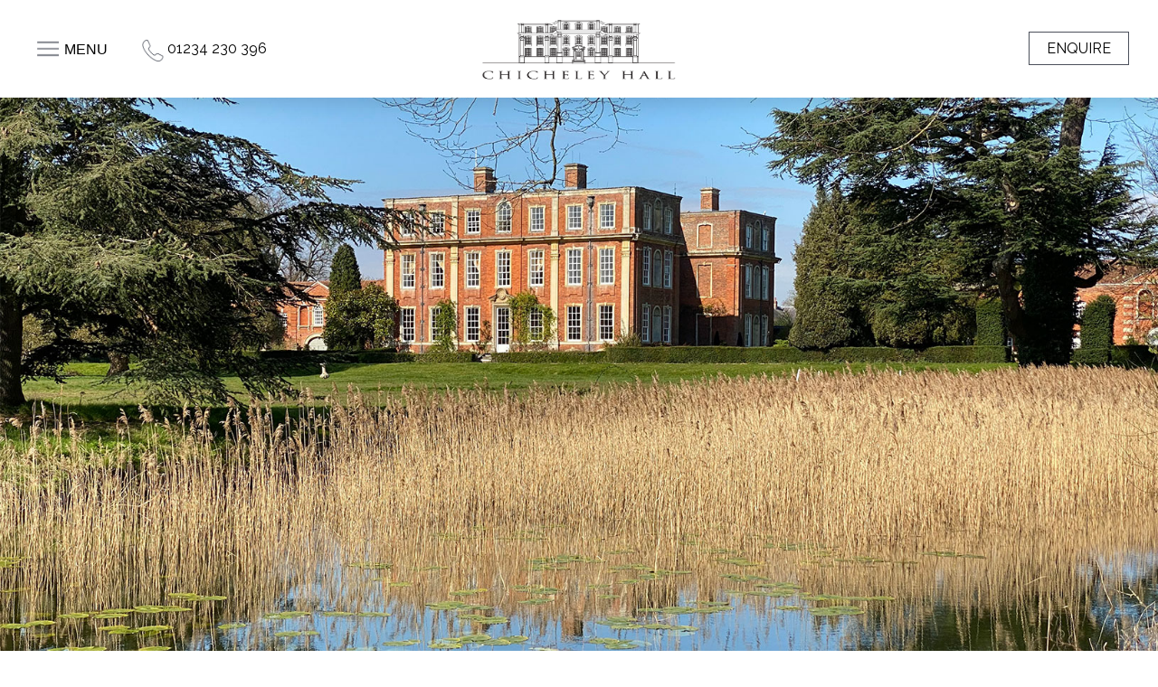

--- FILE ---
content_type: text/html; charset=UTF-8
request_url: https://chicheleyhall.co.uk/gallery/
body_size: 12068
content:
<!DOCTYPE html>
<html lang="en-GB" id="kubio">
  <head>
    <meta charset="utf-8">
    <meta name="viewport" content="width=device-width, initial-scale=1, shrink-to-fit=no, maximum-scale=1.0">
	<meta http-equiv="X-UA-Compatible" content="IE=edge">
	  
    <title>Gallery - Chicheley Hall Hotel</title>
  
    <link rel="stylesheet" type="text/css" href="//unpkg.com/aos@2.3.1/dist/aos.css">
    <link rel="stylesheet" type="text/css" href="//cdn.jsdelivr.net/npm/slick-carousel@1.8.1/slick/slick.css"/>
    <link rel="stylesheet" type="text/css" href="//cdn.jsdelivr.net/gh/fancyapps/fancybox@3.5.7/dist/jquery.fancybox.min.css" />
    <link rel="stylesheet" type="text/css" href="//stackpath.bootstrapcdn.com/font-awesome/4.7.0/css/font-awesome.min.css">
    <link rel="stylesheet" type="text/css" href="//unpkg.com/js-datepicker/dist/datepicker.min.css">
    <link rel="stylesheet" type="text/css" href="https://chicheleyhall.co.uk/wp-content/themes/chicheley/style.css?v=1749030947">
	  
    <script src="https://cdnjs.cloudflare.com/ajax/libs/js-cookie/2.1.3/js.cookie.min.js"></script>  
	<script src="https://code.jquery.com/jquery-2.2.4.min.js"></script>  
    <meta name='robots' content='index, follow, max-image-preview:large, max-snippet:-1, max-video-preview:-1' />

	<!-- This site is optimized with the Yoast SEO plugin v26.3 - https://yoast.com/wordpress/plugins/seo/ -->
	<meta name="description" content="An extensive photo gallery of Chicheley Hall and its beautiful landscaped grounds, bedrooms and facilities." />
	<link rel="canonical" href="https://chicheleyhall.co.uk/gallery/" />
	<meta name="twitter:card" content="summary_large_image" />
	<meta name="twitter:title" content="Gallery - Chicheley Hall Hotel" />
	<meta name="twitter:description" content="An extensive photo gallery of Chicheley Hall and its beautiful landscaped grounds, bedrooms and facilities." />
	<script type="application/ld+json" class="yoast-schema-graph">{"@context":"https://schema.org","@graph":[{"@type":"WebPage","@id":"https://chicheleyhall.co.uk/gallery/","url":"https://chicheleyhall.co.uk/gallery/","name":"Gallery - Chicheley Hall Hotel","isPartOf":{"@id":"https://chicheleyhall.co.uk/#website"},"datePublished":"2021-02-04T16:46:22+00:00","dateModified":"2021-07-26T10:03:58+00:00","description":"An extensive photo gallery of Chicheley Hall and its beautiful landscaped grounds, bedrooms and facilities.","breadcrumb":{"@id":"https://chicheleyhall.co.uk/gallery/#breadcrumb"},"inLanguage":"en-GB","potentialAction":[{"@type":"ReadAction","target":["https://chicheleyhall.co.uk/gallery/"]}]},{"@type":"BreadcrumbList","@id":"https://chicheleyhall.co.uk/gallery/#breadcrumb","itemListElement":[{"@type":"ListItem","position":1,"name":"Home","item":"https://chicheleyhall.co.uk/"},{"@type":"ListItem","position":2,"name":"Gallery"}]},{"@type":"WebSite","@id":"https://chicheleyhall.co.uk/#website","url":"https://chicheleyhall.co.uk/","name":"Chicheley Hall Hotel","description":"Chicheley Hall Hotel","potentialAction":[{"@type":"SearchAction","target":{"@type":"EntryPoint","urlTemplate":"https://chicheleyhall.co.uk/?s={search_term_string}"},"query-input":{"@type":"PropertyValueSpecification","valueRequired":true,"valueName":"search_term_string"}}],"inLanguage":"en-GB"}]}</script>
	<!-- / Yoast SEO plugin. -->


<link rel='dns-prefetch' href='//fonts.googleapis.com' />
					<script>
						(function(){
							var docEL = document.documentElement;
							var style = docEL.style;
							if (!("backgroundAttachment" in style)) return false;
							var oldValue = style.backgroundAttachment;
							style.backgroundAttachment = "fixed";
							var isSupported = (style.backgroundAttachment === "fixed");
							style.backgroundAttachment = oldValue;

							if(navigator.userAgent.toLowerCase().indexOf('mac') !== -1 && navigator.maxTouchPoints){
								isSupported = false;
							}

							if(!isSupported){
								console.warn('Kubio - Browser does not support attachment fix');
								document.documentElement.classList.add('kubio-attachment-fixed-support-fallback');
							}
						})()
					</script>

				<script type="text/javascript">
/* <![CDATA[ */
window._wpemojiSettings = {"baseUrl":"https:\/\/s.w.org\/images\/core\/emoji\/16.0.1\/72x72\/","ext":".png","svgUrl":"https:\/\/s.w.org\/images\/core\/emoji\/16.0.1\/svg\/","svgExt":".svg","source":{"concatemoji":"https:\/\/chicheleyhall.co.uk\/wp-includes\/js\/wp-emoji-release.min.js?ver=6.8.3"}};
/*! This file is auto-generated */
!function(s,n){var o,i,e;function c(e){try{var t={supportTests:e,timestamp:(new Date).valueOf()};sessionStorage.setItem(o,JSON.stringify(t))}catch(e){}}function p(e,t,n){e.clearRect(0,0,e.canvas.width,e.canvas.height),e.fillText(t,0,0);var t=new Uint32Array(e.getImageData(0,0,e.canvas.width,e.canvas.height).data),a=(e.clearRect(0,0,e.canvas.width,e.canvas.height),e.fillText(n,0,0),new Uint32Array(e.getImageData(0,0,e.canvas.width,e.canvas.height).data));return t.every(function(e,t){return e===a[t]})}function u(e,t){e.clearRect(0,0,e.canvas.width,e.canvas.height),e.fillText(t,0,0);for(var n=e.getImageData(16,16,1,1),a=0;a<n.data.length;a++)if(0!==n.data[a])return!1;return!0}function f(e,t,n,a){switch(t){case"flag":return n(e,"\ud83c\udff3\ufe0f\u200d\u26a7\ufe0f","\ud83c\udff3\ufe0f\u200b\u26a7\ufe0f")?!1:!n(e,"\ud83c\udde8\ud83c\uddf6","\ud83c\udde8\u200b\ud83c\uddf6")&&!n(e,"\ud83c\udff4\udb40\udc67\udb40\udc62\udb40\udc65\udb40\udc6e\udb40\udc67\udb40\udc7f","\ud83c\udff4\u200b\udb40\udc67\u200b\udb40\udc62\u200b\udb40\udc65\u200b\udb40\udc6e\u200b\udb40\udc67\u200b\udb40\udc7f");case"emoji":return!a(e,"\ud83e\udedf")}return!1}function g(e,t,n,a){var r="undefined"!=typeof WorkerGlobalScope&&self instanceof WorkerGlobalScope?new OffscreenCanvas(300,150):s.createElement("canvas"),o=r.getContext("2d",{willReadFrequently:!0}),i=(o.textBaseline="top",o.font="600 32px Arial",{});return e.forEach(function(e){i[e]=t(o,e,n,a)}),i}function t(e){var t=s.createElement("script");t.src=e,t.defer=!0,s.head.appendChild(t)}"undefined"!=typeof Promise&&(o="wpEmojiSettingsSupports",i=["flag","emoji"],n.supports={everything:!0,everythingExceptFlag:!0},e=new Promise(function(e){s.addEventListener("DOMContentLoaded",e,{once:!0})}),new Promise(function(t){var n=function(){try{var e=JSON.parse(sessionStorage.getItem(o));if("object"==typeof e&&"number"==typeof e.timestamp&&(new Date).valueOf()<e.timestamp+604800&&"object"==typeof e.supportTests)return e.supportTests}catch(e){}return null}();if(!n){if("undefined"!=typeof Worker&&"undefined"!=typeof OffscreenCanvas&&"undefined"!=typeof URL&&URL.createObjectURL&&"undefined"!=typeof Blob)try{var e="postMessage("+g.toString()+"("+[JSON.stringify(i),f.toString(),p.toString(),u.toString()].join(",")+"));",a=new Blob([e],{type:"text/javascript"}),r=new Worker(URL.createObjectURL(a),{name:"wpTestEmojiSupports"});return void(r.onmessage=function(e){c(n=e.data),r.terminate(),t(n)})}catch(e){}c(n=g(i,f,p,u))}t(n)}).then(function(e){for(var t in e)n.supports[t]=e[t],n.supports.everything=n.supports.everything&&n.supports[t],"flag"!==t&&(n.supports.everythingExceptFlag=n.supports.everythingExceptFlag&&n.supports[t]);n.supports.everythingExceptFlag=n.supports.everythingExceptFlag&&!n.supports.flag,n.DOMReady=!1,n.readyCallback=function(){n.DOMReady=!0}}).then(function(){return e}).then(function(){var e;n.supports.everything||(n.readyCallback(),(e=n.source||{}).concatemoji?t(e.concatemoji):e.wpemoji&&e.twemoji&&(t(e.twemoji),t(e.wpemoji)))}))}((window,document),window._wpemojiSettings);
/* ]]> */
</script>
<style id='wp-emoji-styles-inline-css' type='text/css'>

	img.wp-smiley, img.emoji {
		display: inline !important;
		border: none !important;
		box-shadow: none !important;
		height: 1em !important;
		width: 1em !important;
		margin: 0 0.07em !important;
		vertical-align: -0.1em !important;
		background: none !important;
		padding: 0 !important;
	}
</style>
<link rel='stylesheet' id='wp-block-library-css' href='https://chicheleyhall.co.uk/wp-includes/css/dist/block-library/style.min.css?ver=6.8.3' type='text/css' media='all' />
<style id='classic-theme-styles-inline-css' type='text/css'>
/*! This file is auto-generated */
.wp-block-button__link{color:#fff;background-color:#32373c;border-radius:9999px;box-shadow:none;text-decoration:none;padding:calc(.667em + 2px) calc(1.333em + 2px);font-size:1.125em}.wp-block-file__button{background:#32373c;color:#fff;text-decoration:none}
</style>
<link rel='stylesheet' id='kubio-block-library-css' href='https://chicheleyhall.co.uk/wp-content/plugins/kubio/build/block-library/style.css?ver=1759153295' type='text/css' media='all' />
<style id='kubio-block-library-inline-css' type='text/css'>
.kubio-shape-circles{background-image:url('https://chicheleyhall.co.uk/wp-content/plugins/kubio/lib/shapes/header-shapes/circles.png')}.kubio-shape-10degree-stripes{background-image:url('https://chicheleyhall.co.uk/wp-content/plugins/kubio/lib/shapes/header-shapes/10degree-stripes.png')}.kubio-shape-rounded-squares-blue{background-image:url('https://chicheleyhall.co.uk/wp-content/plugins/kubio/lib/shapes/header-shapes/rounded-squares-blue.png')}.kubio-shape-many-rounded-squares-blue{background-image:url('https://chicheleyhall.co.uk/wp-content/plugins/kubio/lib/shapes/header-shapes/many-rounded-squares-blue.png')}.kubio-shape-two-circles{background-image:url('https://chicheleyhall.co.uk/wp-content/plugins/kubio/lib/shapes/header-shapes/two-circles.png')}.kubio-shape-circles-2{background-image:url('https://chicheleyhall.co.uk/wp-content/plugins/kubio/lib/shapes/header-shapes/circles-2.png')}.kubio-shape-circles-3{background-image:url('https://chicheleyhall.co.uk/wp-content/plugins/kubio/lib/shapes/header-shapes/circles-3.png')}.kubio-shape-circles-gradient{background-image:url('https://chicheleyhall.co.uk/wp-content/plugins/kubio/lib/shapes/header-shapes/circles-gradient.png')}.kubio-shape-circles-white-gradient{background-image:url('https://chicheleyhall.co.uk/wp-content/plugins/kubio/lib/shapes/header-shapes/circles-white-gradient.png')}.kubio-shape-waves{background-image:url('https://chicheleyhall.co.uk/wp-content/plugins/kubio/lib/shapes/header-shapes/waves.png')}.kubio-shape-waves-inverted{background-image:url('https://chicheleyhall.co.uk/wp-content/plugins/kubio/lib/shapes/header-shapes/waves-inverted.png')}.kubio-shape-dots{background-image:url('https://chicheleyhall.co.uk/wp-content/plugins/kubio/lib/shapes/header-shapes/dots.png')}.kubio-shape-left-tilted-lines{background-image:url('https://chicheleyhall.co.uk/wp-content/plugins/kubio/lib/shapes/header-shapes/left-tilted-lines.png')}.kubio-shape-right-tilted-lines{background-image:url('https://chicheleyhall.co.uk/wp-content/plugins/kubio/lib/shapes/header-shapes/right-tilted-lines.png')}.kubio-shape-right-tilted-strips{background-image:url('https://chicheleyhall.co.uk/wp-content/plugins/kubio/lib/shapes/header-shapes/right-tilted-strips.png')}.kubio-shape-doodle{background-image:url('https://chicheleyhall.co.uk/wp-content/plugins/kubio/lib/shapes/header-shapes/doodle.png')}.kubio-shape-falling-stars{background-image:url('https://chicheleyhall.co.uk/wp-content/plugins/kubio/lib/shapes/header-shapes/falling-stars.png')}.kubio-shape-grain{background-image:url('https://chicheleyhall.co.uk/wp-content/plugins/kubio/lib/shapes/header-shapes/grain.png')}.kubio-shape-poly1{background-image:url('https://chicheleyhall.co.uk/wp-content/plugins/kubio/lib/shapes/header-shapes/poly1.png')}.kubio-shape-poly2{background-image:url('https://chicheleyhall.co.uk/wp-content/plugins/kubio/lib/shapes/header-shapes/poly2.png')}.kubio-shape-wavy-lines{background-image:url('https://chicheleyhall.co.uk/wp-content/plugins/kubio/lib/shapes/header-shapes/wavy-lines.png')}

:root { --kubio-color-1:241,126,24;--kubio-color-2:118,120,237;--kubio-color-3:247,184,1;--kubio-color-4:65,36,196;--kubio-color-5:255,255,255;--kubio-color-6:11,19,43;--kubio-color-1-variant-1:240,211,184;--kubio-color-1-variant-2:240,168,104;--kubio-color-1-variant-3:241,126,24;--kubio-color-1-variant-4:155,81,15;--kubio-color-1-variant-5:70,37,7;--kubio-color-2-variant-1:197,197,236;--kubio-color-2-variant-2:118,120,237;--kubio-color-2-variant-3:39,42,236;--kubio-color-2-variant-4:75,76,151;--kubio-color-2-variant-5:33,33,66;--kubio-color-3-variant-1:246,226,165;--kubio-color-3-variant-2:246,205,83;--kubio-color-3-variant-3:247,184,1;--kubio-color-3-variant-4:161,120,1;--kubio-color-3-variant-5:76,57,0;--kubio-color-4-variant-1:171,166,195;--kubio-color-4-variant-2:118,101,195;--kubio-color-4-variant-3:65,36,196;--kubio-color-4-variant-4:36,20,110;--kubio-color-4-variant-5:8,4,25;--kubio-color-5-variant-1:255,255,255;--kubio-color-5-variant-2:204,204,204;--kubio-color-5-variant-3:153,153,153;--kubio-color-5-variant-4:101,101,101;--kubio-color-5-variant-5:50,50,50;--kubio-color-6-variant-1:54,94,212;--kubio-color-6-variant-2:32,56,127;--kubio-color-6-variant-3:39,40,42;--kubio-color-6-variant-4:25,29,42;--kubio-color-6-variant-5:11,19,43 } .has-kubio-color-1-color{color:rgb(var(--kubio-color-1))} .has-kubio-color-1-background-color{background-color:rgb(var(--kubio-color-1))} [data-kubio] .has-kubio-color-1-color{color:rgb(var(--kubio-color-1))} [data-kubio] .has-kubio-color-1-background-color{background-color:rgb(var(--kubio-color-1))} .has-kubio-color-2-color{color:rgb(var(--kubio-color-2))} .has-kubio-color-2-background-color{background-color:rgb(var(--kubio-color-2))} [data-kubio] .has-kubio-color-2-color{color:rgb(var(--kubio-color-2))} [data-kubio] .has-kubio-color-2-background-color{background-color:rgb(var(--kubio-color-2))} .has-kubio-color-3-color{color:rgb(var(--kubio-color-3))} .has-kubio-color-3-background-color{background-color:rgb(var(--kubio-color-3))} [data-kubio] .has-kubio-color-3-color{color:rgb(var(--kubio-color-3))} [data-kubio] .has-kubio-color-3-background-color{background-color:rgb(var(--kubio-color-3))} .has-kubio-color-4-color{color:rgb(var(--kubio-color-4))} .has-kubio-color-4-background-color{background-color:rgb(var(--kubio-color-4))} [data-kubio] .has-kubio-color-4-color{color:rgb(var(--kubio-color-4))} [data-kubio] .has-kubio-color-4-background-color{background-color:rgb(var(--kubio-color-4))} .has-kubio-color-5-color{color:rgb(var(--kubio-color-5))} .has-kubio-color-5-background-color{background-color:rgb(var(--kubio-color-5))} [data-kubio] .has-kubio-color-5-color{color:rgb(var(--kubio-color-5))} [data-kubio] .has-kubio-color-5-background-color{background-color:rgb(var(--kubio-color-5))} .has-kubio-color-6-color{color:rgb(var(--kubio-color-6))} .has-kubio-color-6-background-color{background-color:rgb(var(--kubio-color-6))} [data-kubio] .has-kubio-color-6-color{color:rgb(var(--kubio-color-6))} [data-kubio] .has-kubio-color-6-background-color{background-color:rgb(var(--kubio-color-6))}



.h-y-container > *:not(:last-child),.h-x-container-inner > *{margin-bottom:20px;}.h-x-container-inner,.h-column__content > .h-x-container > *:last-child,.h-y-container > .kubio-block-inserter{margin-bottom:-20px;}.h-x-container-inner{margin-left:-10px;margin-right:-10px;}.h-x-container-inner > *{padding-left:10px;padding-right:10px;}[data-kubio] a:not([class*=wp-block-button]),.with-kubio-global-style a:not([class*=wp-block-button]),a:not([class*=wp-block-button])[data-kubio],.wp-block-woocommerce-mini-cart-contents a:not([class*=wp-block-button]){font-family:Roboto,Helvetica, Arial, Sans-Serif, serif;font-weight:600;font-size:1em;line-height:1.5;text-decoration:none;color:rgba(var(--kubio-color-1),1);}[data-kubio] a:not([class*=wp-block-button]):hover,.with-kubio-global-style a:not([class*=wp-block-button]):hover,a:not([class*=wp-block-button])[data-kubio]:hover,.wp-block-woocommerce-mini-cart-contents a:not([class*=wp-block-button]):hover{color:rgba(var(--kubio-color-1-variant-4),1);}[data-kubio] h1,.with-kubio-global-style h1,h1[data-kubio],.wp-block-woocommerce-mini-cart-contents h1{font-family:Niramit,Helvetica, Arial, Sans-Serif, serif;font-weight:300;font-size:5.5em;line-height:1.26;text-transform:none;color:rgba(var(--kubio-color-6),1);}[data-kubio] h2,.with-kubio-global-style h2,h2[data-kubio],.wp-block-woocommerce-mini-cart-contents h2{font-family:Niramit,Helvetica, Arial, Sans-Serif, serif;font-weight:700;font-size:3em;line-height:1.143;text-transform:none;color:rgba(var(--kubio-color-6),1);}[data-kubio] h3,.with-kubio-global-style h3,h3[data-kubio],.wp-block-woocommerce-mini-cart-contents h3{font-family:Niramit,Helvetica, Arial, Sans-Serif, serif;font-weight:600;font-size:1.8em;line-height:1.25;text-transform:none;color:rgba(var(--kubio-color-6),1);}[data-kubio] h4,.with-kubio-global-style h4,h4[data-kubio],.wp-block-woocommerce-mini-cart-contents h4{font-family:Niramit,Helvetica, Arial, Sans-Serif, serif;font-weight:700;font-size:1.4em;line-height:1.4;text-transform:none;color:rgba(var(--kubio-color-6),1);}[data-kubio] h5,.with-kubio-global-style h5,h5[data-kubio],.wp-block-woocommerce-mini-cart-contents h5{font-family:Niramit,Helvetica, Arial, Sans-Serif, serif;font-weight:400;font-size:1.125em;line-height:1.4;text-transform:none;color:rgba(var(--kubio-color-6),1);}[data-kubio] h6,.with-kubio-global-style h6,h6[data-kubio],.wp-block-woocommerce-mini-cart-contents h6{font-family:Niramit,Helvetica, Arial, Sans-Serif, serif;font-weight:400;font-size:0.9em;line-height:1.4;letter-spacing:1px;text-transform:uppercase;color:rgba(var(--kubio-color-1),1);}[data-kubio],.with-kubio-global-style,[data-kubio] p,.with-kubio-global-style p,p[data-kubio],.wp-block-woocommerce-mini-cart-contents{font-family:Roboto,Helvetica, Arial, Sans-Serif, serif;font-weight:300;font-size:16px;line-height:1.4;text-transform:none;color:rgba(var(--kubio-color-6-variant-4),1);}[data-kubio] .h-lead,.with-kubio-global-style .h-lead,.h-lead[data-kubio]{font-family:Roboto,Helvetica, Arial, Sans-Serif, serif;font-weight:400;font-size:1.2em;line-height:1.5;text-transform:none;color:rgba(var(--kubio-color-6),1);}div.h-section-global-spacing{padding-top:100px;padding-bottom:100px;}.h-global-transition,.h-global-transition-all,.h-global-transition-all *{transition-duration:1s;}[data-kubio] input[type='color'],[data-kubio] input[type='date'],[data-kubio] input[type='datetime'],[data-kubio] input[type='datetime-local'],[data-kubio] input[type='email'],[data-kubio] input[type='month'],[data-kubio] input[type='number'],[data-kubio] input[type='password'],[data-kubio] input[type='search'],[data-kubio] input[type='tel'],[data-kubio] input[type='text'],[data-kubio] input[type='url'],[data-kubio] input[type='week'],[data-kubio] input[type='time'],[data-kubio] input:not([type]),[data-kubio] textarea,[data-kubio] select{font-family:Roboto,Helvetica, Arial, Sans-Serif, serif;font-weight:400;font-size:16px;line-height:1.6;text-transform:none;background-color:rgba(var(--kubio-color-5),1);border-top-color:rgba(var(--kubio-color-5-variant-2),1);border-top-width:1px;border-top-style:solid;border-right-color:rgba(var(--kubio-color-5-variant-2),1);border-right-width:1px;border-right-style:solid;border-bottom-color:rgba(var(--kubio-color-5-variant-2),1);border-bottom-width:1px;border-bottom-style:solid;border-left-color:rgba(var(--kubio-color-5-variant-2),1);border-left-width:1px;border-left-style:solid;border-top-left-radius:4px;border-top-right-radius:4px;border-bottom-left-radius:4px;border-bottom-right-radius:4px;padding-top:4px;padding-bottom:4px;padding-left:10px;padding-right:10px;margin-bottom:10px;}[data-kubio] input[type='color']:hover,[data-kubio] input[type='date']:hover,[data-kubio] input[type='datetime']:hover,[data-kubio] input[type='datetime-local']:hover,[data-kubio] input[type='email']:hover,[data-kubio] input[type='month']:hover,[data-kubio] input[type='number']:hover,[data-kubio] input[type='password']:hover,[data-kubio] input[type='search']:hover,[data-kubio] input[type='tel']:hover,[data-kubio] input[type='text']:hover,[data-kubio] input[type='url']:hover,[data-kubio] input[type='week']:hover,[data-kubio] input[type='time']:hover,[data-kubio] input:not([type]):hover,[data-kubio] textarea:hover,[data-kubio] select:hover{color:rgba(var(--kubio-color-6),1);border-top-color:rgba(var(--kubio-color-6-variant-1),1);border-right-color:rgba(var(--kubio-color-6-variant-1),1);border-bottom-color:rgba(var(--kubio-color-6-variant-1),1);border-left-color:rgba(var(--kubio-color-6-variant-1),1);}[data-kubio] input[type='color']:focus,[data-kubio] input[type='date']:focus,[data-kubio] input[type='datetime']:focus,[data-kubio] input[type='datetime-local']:focus,[data-kubio] input[type='email']:focus,[data-kubio] input[type='month']:focus,[data-kubio] input[type='number']:focus,[data-kubio] input[type='password']:focus,[data-kubio] input[type='search']:focus,[data-kubio] input[type='tel']:focus,[data-kubio] input[type='text']:focus,[data-kubio] input[type='url']:focus,[data-kubio] input[type='week']:focus,[data-kubio] input[type='time']:focus,[data-kubio] input:not([type]):focus,[data-kubio] textarea:focus,[data-kubio] select:focus{color:rgba(var(--kubio-color-6),1);border-top-color:rgba(var(--kubio-color-1),1);border-right-color:rgba(var(--kubio-color-1),1);border-bottom-color:rgba(var(--kubio-color-1),1);border-left-color:rgba(var(--kubio-color-1),1);}[data-kubio] input[type='button'],[data-kubio] button{background-color:rgba(var(--kubio-color-1),1);border-top-color:rgba(var(--kubio-color-1),1);border-top-width:2px;border-top-style:solid;border-right-color:rgba(var(--kubio-color-1),1);border-right-width:2px;border-right-style:solid;border-bottom-color:rgba(var(--kubio-color-1),1);border-bottom-width:2px;border-bottom-style:solid;border-left-color:rgba(var(--kubio-color-1),1);border-left-width:2px;border-left-style:solid;border-top-left-radius:4px;border-top-right-radius:4px;border-bottom-left-radius:4px;border-bottom-right-radius:4px;font-family:Roboto,Helvetica, Arial, Sans-Serif, serif;font-weight:400;color:rgba(var(--kubio-color-5),1);padding-top:8px;padding-bottom:8px;padding-left:25px;padding-right:24px;}[data-kubio] input[type='button']:hover,[data-kubio] button:hover{background-color:rgba(var(--kubio-color-1-variant-4),1);border-top-color:rgba(var(--kubio-color-1-variant-4),1);border-right-color:rgba(var(--kubio-color-1-variant-4),1);border-bottom-color:rgba(var(--kubio-color-1-variant-4),1);border-left-color:rgba(var(--kubio-color-1-variant-4),1);}[data-kubio] input[type='button']:disabled,[data-kubio] button:disabled,[data-kubio] input[type='button'][disabled],[data-kubio] button[disabled]{background-color:rgba(var(--kubio-color-5-variant-2),1);border-top-color:rgba(var(--kubio-color-5-variant-2),1);border-right-color:rgba(var(--kubio-color-5-variant-2),1);border-bottom-color:rgba(var(--kubio-color-5-variant-2),1);border-left-color:rgba(var(--kubio-color-5-variant-2),1);color:rgba(var(--kubio-color-5-variant-3),1);}[data-kubio] input[type='submit'],[data-kubio] button[type='submit']{border-top-color:rgba(var(--kubio-color-1),1);border-top-width:2px;border-top-style:solid;border-right-color:rgba(var(--kubio-color-1),1);border-right-width:2px;border-right-style:solid;border-bottom-color:rgba(var(--kubio-color-1),1);border-bottom-width:2px;border-bottom-style:solid;border-left-color:rgba(var(--kubio-color-1),1);border-left-width:2px;border-left-style:solid;border-top-left-radius:4px;border-top-right-radius:4px;border-bottom-left-radius:4px;border-bottom-right-radius:4px;font-family:Roboto,Helvetica, Arial, Sans-Serif, serif;font-weight:400;color:rgba(var(--kubio-color-5),1);padding-top:8px;padding-bottom:8px;padding-left:25px;padding-right:24px;background-color:rgba(var(--kubio-color-1),1);}[data-kubio] input[type='submit']:hover,[data-kubio] button[type='submit']:hover{border-top-color:rgba(var(--kubio-color-1-variant-4),1);border-right-color:rgba(var(--kubio-color-1-variant-4),1);border-bottom-color:rgba(var(--kubio-color-1-variant-4),1);border-left-color:rgba(var(--kubio-color-1-variant-4),1);background-color:rgba(var(--kubio-color-1-variant-4),1);}[data-kubio] input[type='submit']:disabled,[data-kubio] input[type='submit'][disabled],[data-kubio] button[type='submit']:disabled,[data-kubio] button[type='submit'][disabled]{border-top-color:rgba(var(--kubio-color-5-variant-2),1);border-right-color:rgba(var(--kubio-color-5-variant-2),1);border-bottom-color:rgba(var(--kubio-color-5-variant-2),1);border-left-color:rgba(var(--kubio-color-5-variant-2),1);color:rgba(var(--kubio-color-5-variant-3),1);background-color:rgba(var(--kubio-color-5-variant-2),1);}[data-kubio] input[type='reset'],[data-kubio] button[type='reset']{background-color:rgba(var(--kubio-color-1-variant-1),1);border-top-color:rgba(var(--kubio-color-1-variant-1),1);border-top-width:2px;border-top-style:solid;border-right-color:rgba(var(--kubio-color-1-variant-1),1);border-right-width:2px;border-right-style:solid;border-bottom-color:rgba(var(--kubio-color-1-variant-1),1);border-bottom-width:2px;border-bottom-style:solid;border-left-color:rgba(var(--kubio-color-1-variant-1),1);border-left-width:2px;border-left-style:solid;border-top-left-radius:4px;border-top-right-radius:4px;border-bottom-left-radius:4px;border-bottom-right-radius:4px;font-family:Syne,Helvetica, Arial, Sans-Serif, serif;font-weight:400;color:rgba(var(--kubio-color-6-variant-2),1);padding-top:8px;padding-bottom:8px;padding-left:25px;padding-right:24px;}[data-kubio] input[type='reset']:hover,[data-kubio] button[type='reset']:hover{background-color:rgba(var(--kubio-color-1-variant-2),1);border-top-color:rgba(var(--kubio-color-1-variant-2),1);border-right-color:rgba(var(--kubio-color-1-variant-2),1);border-bottom-color:rgba(var(--kubio-color-1-variant-2),1);border-left-color:rgba(var(--kubio-color-1-variant-2),1);}[data-kubio] input[type='reset']:disabled,[data-kubio] input[type='reset'][disabled],[data-kubio] button[type='reset']:disabled,[data-kubio] button[type='reset'][disabled]{background-color:rgba(var(--kubio-color-5-variant-2),1);border-top-color:rgba(var(--kubio-color-5-variant-2),1);border-right-color:rgba(var(--kubio-color-5-variant-2),1);border-bottom-color:rgba(var(--kubio-color-5-variant-2),1);border-left-color:rgba(var(--kubio-color-5-variant-2),1);color:rgba(var(--kubio-color-5-variant-3),1);}#kubio  .woocommerce a.button,#kubio  .woocommerce button.button,#kubio  .woocommerce input.button,#kubio  .woocommerce #respond input#submit{border-top-color:rgba(var(--kubio-color-2),1);border-top-width:0px;border-top-style:none;border-right-color:rgba(var(--kubio-color-2),1);border-right-width:0px;border-right-style:none;border-bottom-color:rgba(var(--kubio-color-2),1);border-bottom-width:0px;border-bottom-style:none;border-left-color:rgba(var(--kubio-color-2),1);border-left-width:0px;border-left-style:none;border-top-left-radius:40px;border-top-right-radius:40px;border-bottom-left-radius:40px;border-bottom-right-radius:40px;background-color:rgba(var(--kubio-color-2),1);font-family:Niramit,Helvetica, Arial, Sans-Serif, serif;font-weight:400;font-size:16px;line-height:1.2;text-transform:none;color:rgba(var(--kubio-color-5),1);}#kubio  .woocommerce a.button:hover,#kubio  .woocommerce button.button:hover,#kubio  .woocommerce input.button:hover,#kubio  .woocommerce #respond input#submit:hover{border-top-color:rgba(var(--kubio-color-2-variant-4),1);border-right-color:rgba(var(--kubio-color-2-variant-4),1);border-bottom-color:rgba(var(--kubio-color-2-variant-4),1);border-left-color:rgba(var(--kubio-color-2-variant-4),1);background-color:rgba(var(--kubio-color-2-variant-4),1);}#kubio  .woocommerce a.button:disabled,#kubio  .woocommerce a.button[disabled],#kubio  .woocommerce button.button:disabled,#kubio  .woocommerce button.button[disabled],#kubio  .woocommerce input.button:disabled,#kubio  .woocommerce input.button[disabled],#kubio  .woocommerce #respond input#submit:disabled,#kubio  .woocommerce #respond input#submit[disabled]{border-top-color:rgba(var(--kubio-color-5-variant-2),1);border-right-color:rgba(var(--kubio-color-5-variant-2),1);border-bottom-color:rgba(var(--kubio-color-5-variant-2),1);border-left-color:rgba(var(--kubio-color-5-variant-2),1);background-color:rgba(var(--kubio-color-5-variant-2),1);color:rgba(var(--kubio-color-5-variant-4),1);}#kubio  .woocommerce a.button.woocommerce-form-login__submit,#kubio  .woocommerce a.button.add_to_cart_button,#kubio  .woocommerce a.button.alt,#kubio  .woocommerce button.button.woocommerce-form-login__submit,#kubio  .woocommerce button.button.add_to_cart_button,#kubio  .woocommerce button.button.alt,#kubio  .woocommerce input.button.woocommerce-form-login__submit,#kubio  .woocommerce input.button.add_to_cart_button,#kubio  .woocommerce input.button.alt,#kubio  .woocommerce #respond input#submit.woocommerce-form-login__submit,#kubio  .woocommerce #respond input#submit.add_to_cart_button,#kubio  .woocommerce #respond input#submit.alt{background-color:rgba(var(--kubio-color-1),1);border-top-width:0px;border-top-style:none;border-right-width:0px;border-right-style:none;border-bottom-width:0px;border-bottom-style:none;border-left-width:0px;border-left-style:none;border-top-left-radius:40px;border-top-right-radius:40px;border-bottom-left-radius:40px;border-bottom-right-radius:40px;box-shadow:none;font-family:Niramit,Helvetica, Arial, Sans-Serif, serif;font-weight:400;font-size:16px;color:rgba(var(--kubio-color-5),1);}#kubio  .woocommerce a.button.woocommerce-form-login__submit:hover,#kubio  .woocommerce a.button.add_to_cart_button:hover,#kubio  .woocommerce a.button.alt:hover,#kubio  .woocommerce button.button.woocommerce-form-login__submit:hover,#kubio  .woocommerce button.button.add_to_cart_button:hover,#kubio  .woocommerce button.button.alt:hover,#kubio  .woocommerce input.button.woocommerce-form-login__submit:hover,#kubio  .woocommerce input.button.add_to_cart_button:hover,#kubio  .woocommerce input.button.alt:hover,#kubio  .woocommerce #respond input#submit.woocommerce-form-login__submit:hover,#kubio  .woocommerce #respond input#submit.add_to_cart_button:hover,#kubio  .woocommerce #respond input#submit.alt:hover{background-color:rgba(var(--kubio-color-1-variant-4),1);border-top-color:rgba(var(--kubio-color-1-variant-4),1);border-right-color:rgba(var(--kubio-color-1-variant-4),1);border-bottom-color:rgba(var(--kubio-color-1-variant-4),1);border-left-color:rgba(var(--kubio-color-1-variant-4),1);}#kubio  .woocommerce a.button.woocommerce-form-login__submit:disabled,#kubio  .woocommerce a.button.woocommerce-form-login__submit[disabled],#kubio  .woocommerce a.button.add_to_cart_button:disabled,#kubio  .woocommerce a.button.add_to_cart_button[disabled],#kubio  .woocommerce a.button.alt:disabled,#kubio  .woocommerce a.button.alt[disabled],#kubio  .woocommerce button.button.woocommerce-form-login__submit:disabled,#kubio  .woocommerce button.button.woocommerce-form-login__submit[disabled],#kubio  .woocommerce button.button.add_to_cart_button:disabled,#kubio  .woocommerce button.button.add_to_cart_button[disabled],#kubio  .woocommerce button.button.alt:disabled,#kubio  .woocommerce button.button.alt[disabled],#kubio  .woocommerce input.button.woocommerce-form-login__submit:disabled,#kubio  .woocommerce input.button.woocommerce-form-login__submit[disabled],#kubio  .woocommerce input.button.add_to_cart_button:disabled,#kubio  .woocommerce input.button.add_to_cart_button[disabled],#kubio  .woocommerce input.button.alt:disabled,#kubio  .woocommerce input.button.alt[disabled],#kubio  .woocommerce #respond input#submit.woocommerce-form-login__submit:disabled,#kubio  .woocommerce #respond input#submit.woocommerce-form-login__submit[disabled],#kubio  .woocommerce #respond input#submit.add_to_cart_button:disabled,#kubio  .woocommerce #respond input#submit.add_to_cart_button[disabled],#kubio  .woocommerce #respond input#submit.alt:disabled,#kubio  .woocommerce #respond input#submit.alt[disabled]{background-color:rgba(var(--kubio-color-5-variant-2),1);border-top-color:rgba(var(--kubio-color-5-variant-2),1);border-right-color:rgba(var(--kubio-color-5-variant-2),1);border-bottom-color:rgba(var(--kubio-color-5-variant-2),1);border-left-color:rgba(var(--kubio-color-5-variant-2),1);color:rgba(var(--kubio-color-5-variant-4),1);}#kubio  .woocommerce-loop-product__link .onsale{background-color:rgba(var(--kubio-color-1),1);padding-top:5px;padding-bottom:5px;padding-left:10px;padding-right:10px;border-top-left-radius:10px;border-top-right-radius:10px;border-bottom-left-radius:10px;border-bottom-right-radius:10px;font-family:Niramit,Helvetica, Arial, Sans-Serif, serif;font-weight:400;font-size:14px;color:rgba(var(--kubio-color-5),1);}@media (min-width: 768px) and (max-width: 1023px){[data-kubio] h1,.with-kubio-global-style h1,h1[data-kubio],.wp-block-woocommerce-mini-cart-contents h1{font-size:5em;}div.h-section-global-spacing{padding-top:60px;padding-bottom:60px;}}@media (max-width: 767px){[data-kubio] h1,.with-kubio-global-style h1,h1[data-kubio],.wp-block-woocommerce-mini-cart-contents h1{font-size:4em;line-height:1.1;}div.h-section-global-spacing{padding-top:30px;padding-bottom:30px;}}
</style>
<style id='global-styles-inline-css' type='text/css'>
:root{--wp--preset--aspect-ratio--square: 1;--wp--preset--aspect-ratio--4-3: 4/3;--wp--preset--aspect-ratio--3-4: 3/4;--wp--preset--aspect-ratio--3-2: 3/2;--wp--preset--aspect-ratio--2-3: 2/3;--wp--preset--aspect-ratio--16-9: 16/9;--wp--preset--aspect-ratio--9-16: 9/16;--wp--preset--color--black: #000000;--wp--preset--color--cyan-bluish-gray: #abb8c3;--wp--preset--color--white: #ffffff;--wp--preset--color--pale-pink: #f78da7;--wp--preset--color--vivid-red: #cf2e2e;--wp--preset--color--luminous-vivid-orange: #ff6900;--wp--preset--color--luminous-vivid-amber: #fcb900;--wp--preset--color--light-green-cyan: #7bdcb5;--wp--preset--color--vivid-green-cyan: #00d084;--wp--preset--color--pale-cyan-blue: #8ed1fc;--wp--preset--color--vivid-cyan-blue: #0693e3;--wp--preset--color--vivid-purple: #9b51e0;--wp--preset--color--kubio-color-1: rgba(var(--kubio-color-1), 1);--wp--preset--color--kubio-color-2: rgba(var(--kubio-color-2), 1);--wp--preset--color--kubio-color-3: rgba(var(--kubio-color-3), 1);--wp--preset--color--kubio-color-4: rgba(var(--kubio-color-4), 1);--wp--preset--color--kubio-color-5: rgba(var(--kubio-color-5), 1);--wp--preset--color--kubio-color-6: rgba(var(--kubio-color-6), 1);--wp--preset--gradient--vivid-cyan-blue-to-vivid-purple: linear-gradient(135deg,rgba(6,147,227,1) 0%,rgb(155,81,224) 100%);--wp--preset--gradient--light-green-cyan-to-vivid-green-cyan: linear-gradient(135deg,rgb(122,220,180) 0%,rgb(0,208,130) 100%);--wp--preset--gradient--luminous-vivid-amber-to-luminous-vivid-orange: linear-gradient(135deg,rgba(252,185,0,1) 0%,rgba(255,105,0,1) 100%);--wp--preset--gradient--luminous-vivid-orange-to-vivid-red: linear-gradient(135deg,rgba(255,105,0,1) 0%,rgb(207,46,46) 100%);--wp--preset--gradient--very-light-gray-to-cyan-bluish-gray: linear-gradient(135deg,rgb(238,238,238) 0%,rgb(169,184,195) 100%);--wp--preset--gradient--cool-to-warm-spectrum: linear-gradient(135deg,rgb(74,234,220) 0%,rgb(151,120,209) 20%,rgb(207,42,186) 40%,rgb(238,44,130) 60%,rgb(251,105,98) 80%,rgb(254,248,76) 100%);--wp--preset--gradient--blush-light-purple: linear-gradient(135deg,rgb(255,206,236) 0%,rgb(152,150,240) 100%);--wp--preset--gradient--blush-bordeaux: linear-gradient(135deg,rgb(254,205,165) 0%,rgb(254,45,45) 50%,rgb(107,0,62) 100%);--wp--preset--gradient--luminous-dusk: linear-gradient(135deg,rgb(255,203,112) 0%,rgb(199,81,192) 50%,rgb(65,88,208) 100%);--wp--preset--gradient--pale-ocean: linear-gradient(135deg,rgb(255,245,203) 0%,rgb(182,227,212) 50%,rgb(51,167,181) 100%);--wp--preset--gradient--electric-grass: linear-gradient(135deg,rgb(202,248,128) 0%,rgb(113,206,126) 100%);--wp--preset--gradient--midnight: linear-gradient(135deg,rgb(2,3,129) 0%,rgb(40,116,252) 100%);--wp--preset--font-size--small: 13px;--wp--preset--font-size--medium: 20px;--wp--preset--font-size--large: 36px;--wp--preset--font-size--x-large: 42px;--wp--preset--spacing--20: 0.44rem;--wp--preset--spacing--30: 0.67rem;--wp--preset--spacing--40: 1rem;--wp--preset--spacing--50: 1.5rem;--wp--preset--spacing--60: 2.25rem;--wp--preset--spacing--70: 3.38rem;--wp--preset--spacing--80: 5.06rem;--wp--preset--shadow--natural: 6px 6px 9px rgba(0, 0, 0, 0.2);--wp--preset--shadow--deep: 12px 12px 50px rgba(0, 0, 0, 0.4);--wp--preset--shadow--sharp: 6px 6px 0px rgba(0, 0, 0, 0.2);--wp--preset--shadow--outlined: 6px 6px 0px -3px rgba(255, 255, 255, 1), 6px 6px rgba(0, 0, 0, 1);--wp--preset--shadow--crisp: 6px 6px 0px rgba(0, 0, 0, 1);}:where(.is-layout-flex){gap: 0.5em;}:where(.is-layout-grid){gap: 0.5em;}body .is-layout-flex{display: flex;}.is-layout-flex{flex-wrap: wrap;align-items: center;}.is-layout-flex > :is(*, div){margin: 0;}body .is-layout-grid{display: grid;}.is-layout-grid > :is(*, div){margin: 0;}:where(.wp-block-columns.is-layout-flex){gap: 2em;}:where(.wp-block-columns.is-layout-grid){gap: 2em;}:where(.wp-block-post-template.is-layout-flex){gap: 1.25em;}:where(.wp-block-post-template.is-layout-grid){gap: 1.25em;}.has-black-color{color: var(--wp--preset--color--black) !important;}.has-cyan-bluish-gray-color{color: var(--wp--preset--color--cyan-bluish-gray) !important;}.has-white-color{color: var(--wp--preset--color--white) !important;}.has-pale-pink-color{color: var(--wp--preset--color--pale-pink) !important;}.has-vivid-red-color{color: var(--wp--preset--color--vivid-red) !important;}.has-luminous-vivid-orange-color{color: var(--wp--preset--color--luminous-vivid-orange) !important;}.has-luminous-vivid-amber-color{color: var(--wp--preset--color--luminous-vivid-amber) !important;}.has-light-green-cyan-color{color: var(--wp--preset--color--light-green-cyan) !important;}.has-vivid-green-cyan-color{color: var(--wp--preset--color--vivid-green-cyan) !important;}.has-pale-cyan-blue-color{color: var(--wp--preset--color--pale-cyan-blue) !important;}.has-vivid-cyan-blue-color{color: var(--wp--preset--color--vivid-cyan-blue) !important;}.has-vivid-purple-color{color: var(--wp--preset--color--vivid-purple) !important;}.has-kubio-color-1-color{color: var(--wp--preset--color--kubio-color-1) !important;}.has-kubio-color-2-color{color: var(--wp--preset--color--kubio-color-2) !important;}.has-kubio-color-3-color{color: var(--wp--preset--color--kubio-color-3) !important;}.has-kubio-color-4-color{color: var(--wp--preset--color--kubio-color-4) !important;}.has-kubio-color-5-color{color: var(--wp--preset--color--kubio-color-5) !important;}.has-kubio-color-6-color{color: var(--wp--preset--color--kubio-color-6) !important;}.has-black-background-color{background-color: var(--wp--preset--color--black) !important;}.has-cyan-bluish-gray-background-color{background-color: var(--wp--preset--color--cyan-bluish-gray) !important;}.has-white-background-color{background-color: var(--wp--preset--color--white) !important;}.has-pale-pink-background-color{background-color: var(--wp--preset--color--pale-pink) !important;}.has-vivid-red-background-color{background-color: var(--wp--preset--color--vivid-red) !important;}.has-luminous-vivid-orange-background-color{background-color: var(--wp--preset--color--luminous-vivid-orange) !important;}.has-luminous-vivid-amber-background-color{background-color: var(--wp--preset--color--luminous-vivid-amber) !important;}.has-light-green-cyan-background-color{background-color: var(--wp--preset--color--light-green-cyan) !important;}.has-vivid-green-cyan-background-color{background-color: var(--wp--preset--color--vivid-green-cyan) !important;}.has-pale-cyan-blue-background-color{background-color: var(--wp--preset--color--pale-cyan-blue) !important;}.has-vivid-cyan-blue-background-color{background-color: var(--wp--preset--color--vivid-cyan-blue) !important;}.has-vivid-purple-background-color{background-color: var(--wp--preset--color--vivid-purple) !important;}.has-kubio-color-1-background-color{background-color: var(--wp--preset--color--kubio-color-1) !important;}.has-kubio-color-2-background-color{background-color: var(--wp--preset--color--kubio-color-2) !important;}.has-kubio-color-3-background-color{background-color: var(--wp--preset--color--kubio-color-3) !important;}.has-kubio-color-4-background-color{background-color: var(--wp--preset--color--kubio-color-4) !important;}.has-kubio-color-5-background-color{background-color: var(--wp--preset--color--kubio-color-5) !important;}.has-kubio-color-6-background-color{background-color: var(--wp--preset--color--kubio-color-6) !important;}.has-black-border-color{border-color: var(--wp--preset--color--black) !important;}.has-cyan-bluish-gray-border-color{border-color: var(--wp--preset--color--cyan-bluish-gray) !important;}.has-white-border-color{border-color: var(--wp--preset--color--white) !important;}.has-pale-pink-border-color{border-color: var(--wp--preset--color--pale-pink) !important;}.has-vivid-red-border-color{border-color: var(--wp--preset--color--vivid-red) !important;}.has-luminous-vivid-orange-border-color{border-color: var(--wp--preset--color--luminous-vivid-orange) !important;}.has-luminous-vivid-amber-border-color{border-color: var(--wp--preset--color--luminous-vivid-amber) !important;}.has-light-green-cyan-border-color{border-color: var(--wp--preset--color--light-green-cyan) !important;}.has-vivid-green-cyan-border-color{border-color: var(--wp--preset--color--vivid-green-cyan) !important;}.has-pale-cyan-blue-border-color{border-color: var(--wp--preset--color--pale-cyan-blue) !important;}.has-vivid-cyan-blue-border-color{border-color: var(--wp--preset--color--vivid-cyan-blue) !important;}.has-vivid-purple-border-color{border-color: var(--wp--preset--color--vivid-purple) !important;}.has-kubio-color-1-border-color{border-color: var(--wp--preset--color--kubio-color-1) !important;}.has-kubio-color-2-border-color{border-color: var(--wp--preset--color--kubio-color-2) !important;}.has-kubio-color-3-border-color{border-color: var(--wp--preset--color--kubio-color-3) !important;}.has-kubio-color-4-border-color{border-color: var(--wp--preset--color--kubio-color-4) !important;}.has-kubio-color-5-border-color{border-color: var(--wp--preset--color--kubio-color-5) !important;}.has-kubio-color-6-border-color{border-color: var(--wp--preset--color--kubio-color-6) !important;}.has-vivid-cyan-blue-to-vivid-purple-gradient-background{background: var(--wp--preset--gradient--vivid-cyan-blue-to-vivid-purple) !important;}.has-light-green-cyan-to-vivid-green-cyan-gradient-background{background: var(--wp--preset--gradient--light-green-cyan-to-vivid-green-cyan) !important;}.has-luminous-vivid-amber-to-luminous-vivid-orange-gradient-background{background: var(--wp--preset--gradient--luminous-vivid-amber-to-luminous-vivid-orange) !important;}.has-luminous-vivid-orange-to-vivid-red-gradient-background{background: var(--wp--preset--gradient--luminous-vivid-orange-to-vivid-red) !important;}.has-very-light-gray-to-cyan-bluish-gray-gradient-background{background: var(--wp--preset--gradient--very-light-gray-to-cyan-bluish-gray) !important;}.has-cool-to-warm-spectrum-gradient-background{background: var(--wp--preset--gradient--cool-to-warm-spectrum) !important;}.has-blush-light-purple-gradient-background{background: var(--wp--preset--gradient--blush-light-purple) !important;}.has-blush-bordeaux-gradient-background{background: var(--wp--preset--gradient--blush-bordeaux) !important;}.has-luminous-dusk-gradient-background{background: var(--wp--preset--gradient--luminous-dusk) !important;}.has-pale-ocean-gradient-background{background: var(--wp--preset--gradient--pale-ocean) !important;}.has-electric-grass-gradient-background{background: var(--wp--preset--gradient--electric-grass) !important;}.has-midnight-gradient-background{background: var(--wp--preset--gradient--midnight) !important;}.has-small-font-size{font-size: var(--wp--preset--font-size--small) !important;}.has-medium-font-size{font-size: var(--wp--preset--font-size--medium) !important;}.has-large-font-size{font-size: var(--wp--preset--font-size--large) !important;}.has-x-large-font-size{font-size: var(--wp--preset--font-size--x-large) !important;}
:where(.wp-block-post-template.is-layout-flex){gap: 1.25em;}:where(.wp-block-post-template.is-layout-grid){gap: 1.25em;}
:where(.wp-block-columns.is-layout-flex){gap: 2em;}:where(.wp-block-columns.is-layout-grid){gap: 2em;}
:root :where(.wp-block-pullquote){font-size: 1.5em;line-height: 1.6;}
</style>
<link rel='stylesheet' id='contact-form-7-css' href='https://chicheleyhall.co.uk/wp-content/plugins/contact-form-7/includes/css/styles.css?ver=6.1.3' type='text/css' media='all' />
<link async rel="preload" as="style" onload="this.onload=null;this.rel='stylesheet'" id='kubio-google-fonts-css' href='https://fonts.googleapis.com/css?family=Open+Sans%3A300%2C300italic%2C400%2C400italic%2C600%2C600italic%2C700%2C700italic%2C800%2C800italic%7CMulish%3A300%2C400%2C500%2C600%2C700%7CRoboto%3A100%2C100italic%2C300%2C300italic%2C400%2C400italic%2C500%2C500italic%2C600%2C700%2C700italic%2C900%2C900italic%7CCarter+One%3A400%7CPoppins%3A300%2C400%2C500%2C600%2C700%2C900%7CSyne%3A400%2C400italic%2C600%2C700%2C700italic%7CSyncopate%3A700%7CAntic+Didone%3A400%2C500%2C700%7CNiramit%3A300%2C400%2C400italic%2C500%2C600%2C700%2C700italic&#038;display=swap' type='text/css' media='all' />
<noscript><link async rel='stylesheet' href='https://fonts.googleapis.com/css?family=Open+Sans%3A300%2C300italic%2C400%2C400italic%2C600%2C600italic%2C700%2C700italic%2C800%2C800italic%7CMulish%3A300%2C400%2C500%2C600%2C700%7CRoboto%3A100%2C100italic%2C300%2C300italic%2C400%2C400italic%2C500%2C500italic%2C600%2C700%2C700italic%2C900%2C900italic%7CCarter+One%3A400%7CPoppins%3A300%2C400%2C500%2C600%2C700%2C900%7CSyne%3A400%2C400italic%2C600%2C700%2C700italic%7CSyncopate%3A700%7CAntic+Didone%3A400%2C500%2C700%7CNiramit%3A300%2C400%2C400italic%2C500%2C600%2C700%2C700italic&#038;display=swap' media='all'></noscript><link rel="preload" as="style" onload="this.onload=null;this.rel='stylesheet'" id='kubio-third-party-blocks-css' href='https://chicheleyhall.co.uk/wp-content/plugins/kubio/build/third-party-blocks/style.css?ver=1759153295' type='text/css' media='all' />
<noscript><link rel='stylesheet' href='https://chicheleyhall.co.uk/wp-content/plugins/kubio/build/third-party-blocks/style.css?ver=1759153295' media='all'></noscript><script type="text/javascript" src="https://chicheleyhall.co.uk/wp-includes/js/jquery/jquery.min.js?ver=3.7.1" id="jquery-core-js"></script>
<script type="text/javascript" src="https://chicheleyhall.co.uk/wp-includes/js/jquery/jquery-migrate.min.js?ver=3.4.1" id="jquery-migrate-js"></script>
<link rel="https://api.w.org/" href="https://chicheleyhall.co.uk/wp-json/" /><link rel="alternate" title="JSON" type="application/json" href="https://chicheleyhall.co.uk/wp-json/wp/v2/pages/15" /><link rel="EditURI" type="application/rsd+xml" title="RSD" href="https://chicheleyhall.co.uk/xmlrpc.php?rsd" />
<meta name="generator" content="WordPress 6.8.3" />
<link rel='shortlink' href='https://chicheleyhall.co.uk/?p=15' />
<link rel="alternate" title="oEmbed (JSON)" type="application/json+oembed" href="https://chicheleyhall.co.uk/wp-json/oembed/1.0/embed?url=https%3A%2F%2Fchicheleyhall.co.uk%2Fgallery%2F" />
<link rel="alternate" title="oEmbed (XML)" type="text/xml+oembed" href="https://chicheleyhall.co.uk/wp-json/oembed/1.0/embed?url=https%3A%2F%2Fchicheleyhall.co.uk%2Fgallery%2F&#038;format=xml" />
<meta name="format-detection" content="telephone=no"><link rel="icon" href="https://chicheleyhall.co.uk/wp-content/uploads/2024/03/cropped-Screen-Shot-2024-03-04-at-17.29.48-32x32.png" sizes="32x32" />
<link rel="icon" href="https://chicheleyhall.co.uk/wp-content/uploads/2024/03/cropped-Screen-Shot-2024-03-04-at-17.29.48-192x192.png" sizes="192x192" />
<link rel="apple-touch-icon" href="https://chicheleyhall.co.uk/wp-content/uploads/2024/03/cropped-Screen-Shot-2024-03-04-at-17.29.48-180x180.png" />
<meta name="msapplication-TileImage" content="https://chicheleyhall.co.uk/wp-content/uploads/2024/03/cropped-Screen-Shot-2024-03-04-at-17.29.48-270x270.png" />
		<style type="text/css" id="wp-custom-css">
			.imgContainer{
    float:left;
}

.sub-menu {
    padding-left: 20px;
}

.btn-dark-outline a:visited {
    color: white !important;
    text-decoration: none;
}

.page-section a:visited {
    color: white !important;
    text-decoration: none;
}		</style>
			  <!-- Global site tag (gtag.js) - Google Analytics -->
<script async src="https://www.googletagmanager.com/gtag/js?id=UA-201388301-1"></script>
<script>
  window.dataLayer = window.dataLayer || [];
  function gtag(){dataLayer.push(arguments);}
  gtag('js', new Date());

  gtag('config', 'UA-201388301-1');
</script>
	  
<script src="//www.smallmeetings.co.uk/widget/scripts/availability.min.js" 
type="text/javascript"></script>
	  
	
	
</head>
<body data-rsssl=1>
    <header class="main-header">
        <div class="inner">
            <div class="header-options">
                <button type="button" class="btn nav-toggle"><img src="https://chicheleyhall.co.uk/wp-content/themes/chicheley/img/icon-menu.png" alt="Menu Icon" /><span> Menu</span></button>
                <a href="tel:01234230396" class="btn nav-tel"><img src="https://chicheleyhall.co.uk/wp-content/themes/chicheley/img/icon-phone.png" alt="Phone icon" /><span> 01234 230 396</span></a>
            </div>
            <div class="header-logo">
                <a href="/"><img src="/wp-content/uploads/2025/02/thumbnail_Chicheley-logo.png" alt="Chicheley Hall logo" /></a>
            </div>
            <div class="header-book">
                <a href="/contact-us/#scroll" class="btn btn-dark" ><span>Enquire</span></a>
            </div>
        </div>
    </header>
    
    <div class="main-menu">
        <button type="button" class="btn close-menu"></button>
        <div class="menu-content">
            <div class="menu-actual">
                <ul id="menu-global" class="global"><li id="menu-item-929" class="menu-item menu-item-type-post_type menu-item-object-page menu-item-929"><a href="https://chicheleyhall.co.uk/weddings/">Weddings</a></li>
<li id="menu-item-1306" class="menu-item menu-item-type-post_type menu-item-object-page menu-item-1306"><a href="https://chicheleyhall.co.uk/celebrations-special-occasions/">Special Occasions</a></li>
<li id="menu-item-122" class="menu-item menu-item-type-post_type menu-item-object-page menu-item-122"><a href="https://chicheleyhall.co.uk/conferences-and-meetings/">Conferences &#038; Meetings</a></li>
<li id="menu-item-92" class="menu-item menu-item-type-post_type menu-item-object-page menu-item-92"><a href="https://chicheleyhall.co.uk/accommodation/">Accommodation</a></li>
<li id="menu-item-11490" class="menu-item menu-item-type-post_type menu-item-object-page menu-item-11490"><a href="https://chicheleyhall.co.uk/bar-and-wine-rooms/">Peacock Bar and Wine Room</a></li>
<li id="menu-item-974" class="menu-item menu-item-type-post_type menu-item-object-page menu-item-974"><a href="https://chicheleyhall.co.uk/afternoon-tea/">Afternoon Tea</a></li>
<li id="menu-item-949" class="menu-item menu-item-type-post_type menu-item-object-page menu-item-949"><a href="https://chicheleyhall.co.uk/upcoming-events/">Upcoming Events</a></li>
<li id="menu-item-1293" class="menu-item menu-item-type-post_type menu-item-object-page menu-item-1293"><a href="https://chicheleyhall.co.uk/gift-vouchers/">Gift Vouchers</a></li>
<li id="menu-item-90" class="menu-item menu-item-type-post_type menu-item-object-page menu-item-90"><a href="https://chicheleyhall.co.uk/about/">About Us</a></li>
<li id="menu-item-88" class="menu-item menu-item-type-post_type menu-item-object-page menu-item-88"><a href="https://chicheleyhall.co.uk/contact-us/">Contact Us</a></li>
<li id="menu-item-15207" class="menu-item menu-item-type-post_type menu-item-object-page menu-item-15207"><a href="https://chicheleyhall.co.uk/360-view/">360 VIEW</a></li>
</ul>				
            </div>
            <div class="menu-booking">
				
                <h3>Book A Room</h3>

                <div>
                    <label for="picker2-start" class="menu-booking-btn"><img src="https://chicheleyhall.co.uk/wp-content/themes/chicheley/img/calendar.png" alt="Check in date" /> Check in date</label>
                    <input type="date" id="picker2-start">
                </div>

                <div>
                    <label for="picker2-end" class="menu-booking-btn"><img src="https://chicheleyhall.co.uk/wp-content/themes/chicheley/img/calendar.png" alt="Check out date" /> Check out date</label>
                    <input type="date" id="picker2-end">
                </div>
				<a href="#" class="btn btn-white-outline menu-check-availability" data-guestline-redirect data-arrival="" data-departure="">Check Availability</a>


<!--
				<h3>
					Chicheley Hall Hotel
				</h3>
<a href="#" class="btn btn-white-outline menu-check-availability" >Enquire</a>
                -->

                <div class="menu-address">
                    <p>Chicheley Hall, Chicheley<br/>
                    Newport Pagnell, Buckinghamshire MK16 9JJ<br/>
                    Tel: <a href="tel:01234230396">01234 230 396</a></p>
                </div>
            </div>
        </div>
    </div>
<section class="content-main">
	
<!-- POPUPS -->
<div id="notwrap"><div id="notification" class="notification">
  <div class="notification-inner">
    <div class="mobile">

<img class="alignnone size-medium wp-image-11786" src="https://chicheleyhall.co.uk/wp-content/uploads/2025/02/Screenshot_20250228-122642-247x300.png" alt="" width="247" height="300" />
<div style="padding-left: 20px;">
<h1>We are Dog Friendly</h1>
<p>  
We know that its hard to go away without your most trusted companion, 
  and we are proud to be a dog friendly venue!</p>
  <button onclick="acceptDisclaimerEnquire()" class="button">Enquire Today</button>
</div>
</div>
    <div class="notification-action">
      <button onclick="acceptDisclaimer()" type="button">
        <svg class="x-icon" viewBox="0 0 20 20" fill="currentColor">
          <path d="M6.28 5.22a.75.75 0 0 0-1.06 1.06L8.94 10l-3.72 3.72a.75.75 0 1 0 1.06 1.06L10 11.06l3.72 3.72a.75.75 0 1 0 1.06-1.06L11.06 10l3.72-3.72a.75.75 0 0 0-1.06-1.06L10 8.94 6.28 5.22Z" />
        </svg>
      </button>
    </div>
  </div>
</div>
</div>
	
<div id="notwrap2"><div id="notification2" class="notification">
  <div class="notification-inner">
    <div class="mobile">

<img style="width: 50%;object-fit: contain;" class="alignnone size-medium wp-image-11786" src="https://chicheleyhall.co.uk/wp-content/uploads/2025/09/packages-popup.png" alt="" width="247" height="300" />
<div style="padding-left: 20px;">
<h1 style="line-height:1.5;">Say ‘I do’ <br>at Chicheley Hall</h1>
	<p>Set within 80 acres of peaceful parkland and formal gardens, we’re one of Buckinghamshire’s most romantic and
historic wedding venues. </p>

  <button onclick="acceptDisclaimerEnquire2()" class="button">Learn More</button>
</div>
</div>
    <div class="notification-action">
      <button onclick="acceptDisclaimer2()" type="button">
        <svg class="x-icon" viewBox="0 0 20 20" fill="currentColor">
          <path d="M6.28 5.22a.75.75 0 0 0-1.06 1.06L8.94 10l-3.72 3.72a.75.75 0 1 0 1.06 1.06L10 11.06l3.72 3.72a.75.75 0 1 0 1.06-1.06L11.06 10l3.72-3.72a.75.75 0 0 0-1.06-1.06L10 8.94 6.28 5.22Z" />
        </svg>
      </button>
    </div>
  </div>
</div>
</div>	
	
<style>* {
  margin: 0;
  padding: 0;
  box-sizing: border-box;
}
	


#notwrap {
    display: none;
    position: fixed;
    left: 0;
    right: 0;
    width: 600px;
    margin: auto;
    flex-direction: column;
    justify-content: center;
    align-items: center;
    font-family: ui-sans-serif, system-ui, sans-serif;
    min-height: 100vh;
    z-index: 999;
}
	

#notwrap2 {
    display: none;
    position: fixed;
    left: 0;
    right: 0;
    width: 600px;
    margin: auto;
    flex-direction: column;
    justify-content: center;
    align-items: center;
    font-family: ui-sans-serif, system-ui, sans-serif;
    min-height: 100vh;
    z-index: 999;
}


.notification {
  overflow: hidden;
  border-radius: 0.5rem;
  width: 100%;
  max-width: 44rem;
  padding: 1rem;
  background: #ffffff;
  pointer-events: auto;
  box-shadow: 0 10px 15px -3px rgba(0, 0, 0, 0.1),
    0 4px 6px -2px rgba(0, 0, 0, 0.05);
}

.notification-inner {
  display: flex;
  align-items: flex-start;
}
#notwrap p, #notwrap2 p {margin-bottom: 30px; margin-top: 20px; font-size: 13px;}
#notwrap .button, #notwrap2 .button {
  background: #168872;
  padding: 10px 20px;
  color: white;
  text-decoration: none;
	border-radius: 0px;
}

.notification-action {
  display: flex;
  margin-left: 1rem;
  flex-shrink: 0;
}

button {
  display: inline-flex;
  border-radius: 0.375rem;
  color: #9ca3af;
  border: none;
  background-color: #ffffff;
  cursor: pointer;
}
button:hover {
  color: #6b7280;
}

.x-icon {
  width: 1.25rem;
  height: 1.25rem;
}
	
.mobile {display:flex;}
@media only screen and (max-width: 900px) {	
	.mobile {
		display: flex;
		flex-direction: column;
	}
	#notwrap, #notwrap2 {
		width:auto!important;
	}
}	
	
</style>
	
	<script>

function acceptDisclaimer() {
            document.getElementById('notwrap').style.display = 'none';
            document.body.style.overflow = 'auto'; // Allow scrolling
            //document.cookie = "colorboxShown=yes";
            var colorboxShown = "yes";
            sessionStorage['colorboxShown'] = colorboxShown;
        }
		
function acceptDisclaimerEnquire() {
            document.getElementById('notwrap').style.display = 'none';
            document.body.style.overflow = 'auto'; // Allow scrolling
            //document.cookie = "colorboxShown=yes";
            var colorboxShown = "yes";
            sessionStorage['colorboxShown'] = colorboxShown;
			window.location.href = "https://chicheleyhall.co.uk/contact-us/#scroll";
        }		
//var popupShown = Cookies.get('colorboxShown');
var popupShown = sessionStorage['colorboxShown'];
		
if (popupShown == 'yes') {
	document.getElementById('notwrap').style.display = 'none';
  console.log("Cookie found. No action necessary");
  //$(".clear-cookie").show();
  //var colorboxShown = "no";
} else {
  console.log("No cookie found. Opening popup in 6 seconds");
  //$(".clear-cookie").hide();
  setTimeout(function(){
    document.getElementById('notwrap').style.display = 'flex';
}, 12000);
}</script>
	
		<script>

function acceptDisclaimer2() {
            document.getElementById('notwrap2').style.display = 'none';
            document.body.style.overflow = 'auto'; // Allow scrolling
            //document.cookie = "colorboxShown=yes";
            var colorboxShown2 = "yes";
            sessionStorage['colorboxShown2'] = colorboxShown2;
        }
		
function acceptDisclaimerEnquire2() {
            document.getElementById('notwrap2').style.display = 'none';
            document.body.style.overflow = 'auto'; // Allow scrolling
            //document.cookie = "colorboxShown=yes";
            var colorboxShown2 = "yes";
            sessionStorage['colorboxShown2'] = colorboxShown2;
			window.location.href = "https://chicheleyhall.co.uk/weddings/";
        }		
//var popupShown = Cookies.get('colorboxShown');
var popupShown2 = sessionStorage['colorboxShown2'];
		
if (popupShown2 == 'yes') {
	document.getElementById('notwrap2').style.display = 'none';
  console.log("Cookie found. No action necessary");
  //$(".clear-cookie").show();
  //var colorboxShown = "no";
} else {
  console.log("No cookie found. Opening popup in 6 seconds");
  //$(".clear-cookie").hide();
  setTimeout(function(){
    document.getElementById('notwrap2').style.display = 'flex';
}, 6000);
}</script>

<!-- END OF POPUPS -->
	
    <div class="hero-slider"><div class="hero-slide, imgae-slide">
                            <div class="hero-slide-img" style="background-image: url('https://chicheleyhall.co.uk/wp-content/uploads/2021/04/chicheley-gallery-top-image-2.jpg');"></div>
                        </div></div>    <!--<div class="booking-bar">
        <div class="inner">
            <label for="picker-start" class="bb-button bb-arrive"><img src="/img/calendar.png" alt="Arrival Date" /> Arrive</label>
            <label for="picker-end" class="bb-button bb-depart"><img src="/img/calendar.png" alt="Departure Date" /> Depart</label>
            <label for="guests" class="bb-button bb-guests"><img src="/img/guests.png" alt="Number of guests" /> Guests</label>
            <div class="bb-book">
                <a class="btn btn-white-outline" id="bar-booking" data-guestline-redirect data-arrival="" data-departure="" data-adults="" data-children="">Book</a>
            </div>
        </div>
        <div class="guests-pop">
            <h4>Guests</h4>
            <div class="guests-option">
                <label for="guest-adults">Adults</label>
                <select id="guest-adults">
                                            <option value=""></option>
                                    </select>
            </div>
            <div class="guests-option">
                <label for="guest-children">Children</label>
                <select id="guest-children">
                                            <option value=""></option>
                                    </select>
            </div>
            <button class="btn btn-dark-outline" id="save-guests" type="button">Save Information</button>
        </div>
        <div class="guests-pop-bg"></div>
    </div>-->

    <div class="intro_content" data-aos="fade-up">
                        <h1 >Gallery</h1>
                        </div><div class="page-section gallery"><div class="gallery-image">
                                    <a href="https://chicheleyhall.co.uk/wp-content/uploads/2021/04/chicheley-exterior2-1024x768.jpg" style="background-image: url('https://chicheleyhall.co.uk/wp-content/uploads/2021/04/chicheley-exterior2-300x225.jpg');" data-fancybox="gallery"></a>
                                </div><div class="gallery-image">
                                    <a href="https://chicheleyhall.co.uk/wp-content/uploads/2021/04/chicheley-exterior4-1024x768.jpg" style="background-image: url('https://chicheleyhall.co.uk/wp-content/uploads/2021/04/chicheley-exterior4-300x225.jpg');" data-fancybox="gallery"></a>
                                </div><div class="gallery-image">
                                    <a href="https://chicheleyhall.co.uk/wp-content/uploads/2021/04/chicheley-exterior5-1024x768.jpg" style="background-image: url('https://chicheleyhall.co.uk/wp-content/uploads/2021/04/chicheley-exterior5-300x225.jpg');" data-fancybox="gallery"></a>
                                </div><div class="gallery-image">
                                    <a href="https://chicheleyhall.co.uk/wp-content/uploads/2021/04/chicheley-exterior6-1024x768.jpg" style="background-image: url('https://chicheleyhall.co.uk/wp-content/uploads/2021/04/chicheley-exterior6-300x225.jpg');" data-fancybox="gallery"></a>
                                </div><div class="gallery-image">
                                    <a href="https://chicheleyhall.co.uk/wp-content/uploads/2021/04/chicheley-exterior7-1024x768.jpg" style="background-image: url('https://chicheleyhall.co.uk/wp-content/uploads/2021/04/chicheley-exterior7-300x225.jpg');" data-fancybox="gallery"></a>
                                </div><div class="gallery-image">
                                    <a href="https://chicheleyhall.co.uk/wp-content/uploads/2021/04/chicheley-exterior8-1024x768.jpg" style="background-image: url('https://chicheleyhall.co.uk/wp-content/uploads/2021/04/chicheley-exterior8-300x225.jpg');" data-fancybox="gallery"></a>
                                </div><div class="gallery-image">
                                    <a href="https://chicheleyhall.co.uk/wp-content/uploads/2021/04/chicheley-exterior9-1024x768.jpg" style="background-image: url('https://chicheleyhall.co.uk/wp-content/uploads/2021/04/chicheley-exterior9-300x225.jpg');" data-fancybox="gallery"></a>
                                </div><div class="gallery-image">
                                    <a href="https://chicheleyhall.co.uk/wp-content/uploads/2021/04/chicheley-exterior10-1024x768.jpg" style="background-image: url('https://chicheleyhall.co.uk/wp-content/uploads/2021/04/chicheley-exterior10-300x225.jpg');" data-fancybox="gallery"></a>
                                </div><div class="gallery-image">
                                    <a href="https://chicheleyhall.co.uk/wp-content/uploads/2021/04/chicheley-exterior-1-1024x768.jpg" style="background-image: url('https://chicheleyhall.co.uk/wp-content/uploads/2021/04/chicheley-exterior-1-300x225.jpg');" data-fancybox="gallery"></a>
                                </div><div class="gallery-image">
                                    <a href="https://chicheleyhall.co.uk/wp-content/uploads/2021/04/chicheley-exterior3-1-1024x768.jpg" style="background-image: url('https://chicheleyhall.co.uk/wp-content/uploads/2021/04/chicheley-exterior3-1-300x225.jpg');" data-fancybox="gallery"></a>
                                </div><div class="gallery-image">
                                    <a href="https://chicheleyhall.co.uk/wp-content/uploads/2021/04/chicheley-bedroom-1024x768.jpg" style="background-image: url('https://chicheleyhall.co.uk/wp-content/uploads/2021/04/chicheley-bedroom-300x225.jpg');" data-fancybox="gallery"></a>
                                </div><div class="gallery-image">
                                    <a href="https://chicheleyhall.co.uk/wp-content/uploads/2021/04/chicheley-bedroom1-1024x768.jpg" style="background-image: url('https://chicheleyhall.co.uk/wp-content/uploads/2021/04/chicheley-bedroom1-300x225.jpg');" data-fancybox="gallery"></a>
                                </div><div class="gallery-image">
                                    <a href="https://chicheleyhall.co.uk/wp-content/uploads/2021/04/chicheley-bedroom2-1024x768.jpg" style="background-image: url('https://chicheleyhall.co.uk/wp-content/uploads/2021/04/chicheley-bedroom2-300x225.jpg');" data-fancybox="gallery"></a>
                                </div><div class="gallery-image">
                                    <a href="https://chicheleyhall.co.uk/wp-content/uploads/2021/04/chicheley-bedroom3-1024x768.jpg" style="background-image: url('https://chicheleyhall.co.uk/wp-content/uploads/2021/04/chicheley-bedroom3-300x225.jpg');" data-fancybox="gallery"></a>
                                </div><div class="gallery-image">
                                    <a href="https://chicheleyhall.co.uk/wp-content/uploads/2021/04/chicheley-bedroom4-1024x768.jpg" style="background-image: url('https://chicheleyhall.co.uk/wp-content/uploads/2021/04/chicheley-bedroom4-300x225.jpg');" data-fancybox="gallery"></a>
                                </div><div class="gallery-image">
                                    <a href="https://chicheleyhall.co.uk/wp-content/uploads/2021/04/chicheley-conference-1024x768.jpg" style="background-image: url('https://chicheleyhall.co.uk/wp-content/uploads/2021/04/chicheley-conference-300x225.jpg');" data-fancybox="gallery"></a>
                                </div><div class="gallery-image">
                                    <a href="https://chicheleyhall.co.uk/wp-content/uploads/2021/04/chicheley-conference2-1024x768.jpg" style="background-image: url('https://chicheleyhall.co.uk/wp-content/uploads/2021/04/chicheley-conference2-300x225.jpg');" data-fancybox="gallery"></a>
                                </div><div class="gallery-image">
                                    <a href="https://chicheleyhall.co.uk/wp-content/uploads/2021/04/chicheley-conference3-1024x413.jpg" style="background-image: url('https://chicheleyhall.co.uk/wp-content/uploads/2021/04/chicheley-conference3-300x121.jpg');" data-fancybox="gallery"></a>
                                </div><div class="gallery-image">
                                    <a href="https://chicheleyhall.co.uk/wp-content/uploads/2021/04/chicheley-conference4-1024x768.jpg" style="background-image: url('https://chicheleyhall.co.uk/wp-content/uploads/2021/04/chicheley-conference4-300x225.jpg');" data-fancybox="gallery"></a>
                                </div><div class="gallery-image">
                                    <a href="https://chicheleyhall.co.uk/wp-content/uploads/2021/04/chicheley-dining-1024x768.jpg" style="background-image: url('https://chicheleyhall.co.uk/wp-content/uploads/2021/04/chicheley-dining-300x225.jpg');" data-fancybox="gallery"></a>
                                </div><div class="gallery-image">
                                    <a href="https://chicheleyhall.co.uk/wp-content/uploads/2021/04/chicheley-dining2-1024x768.jpg" style="background-image: url('https://chicheleyhall.co.uk/wp-content/uploads/2021/04/chicheley-dining2-300x225.jpg');" data-fancybox="gallery"></a>
                                </div><div class="gallery-image">
                                    <a href="https://chicheleyhall.co.uk/wp-content/uploads/2021/04/chicheley-dining3-1024x768.jpg" style="background-image: url('https://chicheleyhall.co.uk/wp-content/uploads/2021/04/chicheley-dining3-300x225.jpg');" data-fancybox="gallery"></a>
                                </div><div class="gallery-image">
                                    <a href="https://chicheleyhall.co.uk/wp-content/uploads/2021/04/chicheley-sofas-1024x667.jpg" style="background-image: url('https://chicheleyhall.co.uk/wp-content/uploads/2021/04/chicheley-sofas-300x195.jpg');" data-fancybox="gallery"></a>
                                </div><div class="gallery-image">
                                    <a href="https://chicheleyhall.co.uk/wp-content/uploads/2021/04/chicheley-sofas2-1024x667.jpg" style="background-image: url('https://chicheleyhall.co.uk/wp-content/uploads/2021/04/chicheley-sofas2-300x195.jpg');" data-fancybox="gallery"></a>
                                </div><div class="gallery-image">
                                    <a href="https://chicheleyhall.co.uk/wp-content/uploads/2021/04/chicheley-wedding-1024x768.jpg" style="background-image: url('https://chicheleyhall.co.uk/wp-content/uploads/2021/04/chicheley-wedding-300x225.jpg');" data-fancybox="gallery"></a>
                                </div><div class="gallery-image">
                                    <a href="https://chicheleyhall.co.uk/wp-content/uploads/2021/04/chicheley-wedding2-1024x768.jpg" style="background-image: url('https://chicheleyhall.co.uk/wp-content/uploads/2021/04/chicheley-wedding2-300x225.jpg');" data-fancybox="gallery"></a>
                                </div><div class="gallery-image">
                                    <a href="https://chicheleyhall.co.uk/wp-content/uploads/2021/04/chicheley-wedding3-1024x768.jpg" style="background-image: url('https://chicheleyhall.co.uk/wp-content/uploads/2021/04/chicheley-wedding3-300x225.jpg');" data-fancybox="gallery"></a>
                                </div><div class="gallery-image">
                                    <a href="https://chicheleyhall.co.uk/wp-content/uploads/2021/04/chicheley-wedding4-1024x768.jpg" style="background-image: url('https://chicheleyhall.co.uk/wp-content/uploads/2021/04/chicheley-wedding4-300x225.jpg');" data-fancybox="gallery"></a>
                                </div></div></section>

<footer class="main-footer">
    <div class="inner">
        <div class="footer-address">
            <a href="/" class="footer-logo"><img src="/wp-content/uploads/2025/02/thumbnail_Chicheley-logo-white.png" alt="Chicheley Hall logo" /></a>
            <p>Chicheley Hall, Chicheley<br/>Newport Pagnell, Buckinghamshire MK16 9JJ<br/>Tel: <a href="tel:01234230396">01234 230 396</a></p>
        </div>
        
        <div class="footer-bottom">
            <div class="footer-copy">
                <p>&copy; 2026 Chicheley Hall Hotel. All Rights Reserved.</p>
            </div>
            
            <div class="footer-info">
                <div class="footer-socials">
                    <a href="https://www.facebook.com/chicheleyhallhotel" target="_blank" title="Facebook"><i class="fa fa-facebook"></i></a>
                    <a href="https://www.tripadvisor.co.uk/Hotel_Review-g1756132-d4601729-Reviews-Chicheley_Hall-Chicheley_Newport_Pagnell_Milton_Keynes_Buckinghamshire_England.html?m=19905" target="_blank" title="TripAdvisor"><i class="fa fa-tripadvisor"></i></a>
                    <!--<a href="#" target="_blank" title="Twitter"><i class="fa fa-twitter"></i></a>-->
                    <a href="https://www.instagram.com/chicheley_hall" target="_blank" title="Instagram"><i class="fa fa-instagram"></i></a>
                </div>
                <div class="footer-terms">
                    <!--<a href="/accommodation-terms-conditions/">Accomodation Terms &amp; Conditions</a>-->
					<a href="/terms-and-conditions/">Wifi Policy</a>
                    <a href="/privacy-policy/">Website Privacy Policy</a>
                </div>
            </div>
        </div>
    </div>
</footer>

<div class="date-pickers">
    <input type="date" id="picker-start">
    <input type="date" id="picker-end">
</div>

<script src="//code.jquery.com/jquery-1.12.4.min.js"></script>
<script src="//unpkg.com/aos@2.3.1/dist/aos.js"></script>
<script src="//cdn.jsdelivr.net/npm/slick-carousel@1.8.1/slick/slick.min.js"></script>
<script src="//cdn.jsdelivr.net/gh/fancyapps/fancybox@3.5.7/dist/jquery.fancybox.min.js"></script>
<script src="//unpkg.com/js-datepicker"></script>

<script>
    // Animate on scroll
    AOS.init();

    // Toggle menu
    $(document).on('mouseup', '.nav-toggle, .close-menu', function() {
        $('.main-menu').toggleClass('is-active');
    });
    
    $(function() {
        // Hero slider
        $('.hero-slider').slick({
            autoplay: true,
            arrows: false,
            fade: true,
            pauseOnFocus: false,
            pauseOnHover: false,
            zIndex: 5,
            autoplaySpeed: 5000,
            speed: 400
        });

        // Mid-page slider
        $('.mid-slider').slick({
            autoplay: true,
            arrows: false,
            fade: true,
            pauseOnFocus: false,
            pauseOnHover: false,
            zIndex: 5,
            autoplaySpeed: 5000,
            speed: 400
        });
    });

    var pickerStart = datepicker('#picker-start',{
        id: 1,
        position: 'c',
        onSelect: function(instance, date) {
            var theDate = date.toLocaleString().split(',')[0].split('/');
            $('#bar-booking').attr('data-arrival', theDate[2]+'-'+theDate[1]+'-'+theDate[0]);
        },
        disableYearOverlay: true
    });

    var pickerEnd = datepicker('#picker-end', {
        id: 1,
        position: 'c',
        onSelect: function(instance, date) {
            var theDate = date.toLocaleString().split(',')[0].split('/');
            $('#bar-booking').attr('data-departure', theDate[2]+'-'+theDate[1]+'-'+theDate[0]);
        },
        disableYearOverlay: true
    });

    var picker2Start = datepicker('#picker2-start',{
        id: 2,
        position: 'c',
        onSelect: function(instance, date) {
            var theDate = date.toLocaleString().split(',')[0].split('/');
            $('.menu-check-availability').attr('data-arrival', theDate[2]+'-'+theDate[1]+'-'+theDate[0]);
        },
        disableYearOverlay: true
    });

    var picker2End = datepicker('#picker2-end', {
        id: 2,
        position: 'c',
        onSelect: function(instance, date) {
            var theDate = date.toLocaleString().split(',')[0].split('/');
            $('.menu-check-availability').attr('data-departure', theDate[2]+'-'+theDate[1]+'-'+theDate[0]);
        },
        disableYearOverlay: true
    });

    // Open Guests popup
    $(document).on('click', '.bb-guests', function() {
        $('.guests-pop').fadeIn(150);
        $('.guests-pop-bg').show();
    });

    $(document).on('click', '.guests-pop-bg', function() {
        $(this).hide();
        $('.guests-pop').fadeOut(150);
    });

    // Save guests popup info
    $(document).on('click', '#save-guests', function() {
        $('.guests-pop').fadeOut(150);
        $('.guests-pop-bg').hide();

        var adultGuests = $('#guest-adults').val();
        var childGuests = $('#guest-children').val();

        $('#bar-booking').attr('data-adults', adultGuests);
        $('#bar-booking').attr('data-children', childGuests);
    });

    // Toggle Accordions
    $(document).on('click', '.accordion-title', function() {
        var thisAccordion = $(this).parent(); 
        thisAccordion.siblings('.accordion').removeClass('is-active');
        thisAccordion.toggleClass('is-active');
    });
</script>

<script type="text/javascript" data-group-id="CWHCHICH" async="" id="guestline-tag" src="https://gxptag.guestline.net/static/js/tag.js"></script>

<script type="text/javascript">
availabilityWidget.init("#widget-holder","d3cc8eed");
</script>

</body>
</html>

--- FILE ---
content_type: text/css
request_url: https://chicheleyhall.co.uk/wp-content/themes/chicheley/style.css?v=1749030947
body_size: 4054
content:
/*
Theme Name: Chicheley Hall Theme
Author: Chicheley Hall Hotel
Description: Chicheley Hall Hotel
Version: 1.0
License: GNU General Public License v2 or later
License URI: http://www.gnu.org/licenses/gpl-2.0.html
*/

@import url('https://fonts.googleapis.com/css2?family=Raleway:ital,wght@0,300;0,400;0,700;1,400&display=swap');


html, body {
    -webkit-tap-highlight-color: transparent;
    font-family: 'Raleway', sans-serif;
    box-sizing: border-box;
    margin: 0;
    overflow-x: hidden;
}

body {
    font: normal 16px/1.9 'Raleway', sans-serif;
    color: #4c505b;
    -webkit-font-smoothing: antialiased;
}

*,
*:before,
*:after {
    box-sizing: inherit;
}

img {
    width: 100%;
    height: auto;
    vertical-align: middle;
}

p {
    margin: 0;
}

a {
    outline: none;
}

.btn {
    -webkit-appearance: none;
    font-size: 1em;
    color: white;
    background-color: #343684;
    border: 1px solid transparent;
    text-decoration: none;
    text-transform: uppercase;
    padding: .5em;
    vertical-align: middle;
    cursor: pointer;
}

header.main-header .btn {
	background-color: transparent;
	color: black;
}

a.btn.btn-dark-outline {
    color: white;
}

.page-section a:visited {
    color: #888888!important;
    text-decoration: none;
}

.btn img {
    height: 1em;
    width: auto;
    vertical-align: text-top;
    margin-top: 1px;
}

.btn-dark {
    background-color: #4c505b;
    color: #fff;
    padding: .5em 1.2em;
    transition: background-color .15s linear;
    border: 1px solid #4c505b;
}

.btn-white-outline {
    border: 1px solid #fff;
    color: #fff;
    padding: .5em 2em;
}

.btn-dark-outline {
    border: 1px solid #4c505b;
    padding: .5em 2em;
}

.btn-dark:hover {
    background-color: #616571;
}

.content-main {
    padding-bottom: 4em;
}

.page-section table {
    border: 1px solid #4c505b;
    color: #4c505b;
    font-size: .8em;
    line-height: 1.5;
    text-align: center;
}

.page-section table td,
.page-section table th {
    padding: .5em .3em;
    border-left: 1px solid #4c505b;
    border-top: 1px solid #4c505b;
}

.page-section table tr:nth-child(even) {
    background-color: #fff;
}

.page-section table tr:nth-child(odd) {
    background-color: #d7d4d8;
}

.staycation-caption,
.christmas-caption {
	font-family: 'Raleway', sans-serif;
	position: absolute;
	top: 50%;
	left: 50%;
	transform: translate(-50%,-50%);
	font-size: 2.5em;
	font-weight: 300;
    width: 95%;
	max-width: 440px;
	text-align: center;
	line-height: 1.3;
	color: #4c505b;
}

.christmas-caption {
    color: #fff;
}

.christmas-caption span {
    display: block;
    font-weight: bold;
    font-size: .6em;
}

.intro_content h1.staycation-intro {
    position: relative;
    margin: 0 0 0em;
}

.staycation-intro:after {
    display: none;
    content: " ";
    position: absolute;
    top: 0%;
    left: 50%;
    transform: translateX(-50%);
    width: 70px;
    height: 3px;
    background-color: #4c505b;
    margin-top: 1em;
}

.intro_content.aos-init.aos-animate {
}

.page-section.full-width.staycation-full-width {
    margin-top: 1em;
    padding: 0 1em;
}

.page-section.full-width.staycation-full-width h4 {
    padding: 0;
    font-weight: 700;
}

/* ### MAIN MENU ### */
.main-menu {
    position: fixed;
    top: 0; right: 0;
    bottom: 0; left: 0;
    width: 100vw;
    height: 100vh;
    background: rgb(52,54,132);
	background: linear-gradient(90deg, rgba(52,54,132,1) 0%, rgba(21,139,114,1) 100%);
    z-index: 1001;
    transition: transform .2s linear;
    transform: translateX(-100%);
}

.main-menu  a.btn.btn-white-outline.menu-check-availability {
    background: transparent;
}

.main-menu.is-active {
    transform: translateX(0);
}

.close-menu {
    color: #fff;
    position: absolute;
    top: 2em;
    left: 2em;
    width: 1.8em;
    height: 1.8em;
}

.close-menu:before,
.close-menu:after {
    background-color: #fff;
    content: " ";
    display: block;
    height: 1px;
    width: 2.35em;
    left: 0;
    position: absolute;
    transform-origin: center left;
}

.close-menu:before {
    top: 0;
    transform: rotate(45deg);
}

.close-menu:after {
    bottom: 0;
    transform: rotate(-45deg);
}

.menu-content {
    width: 800px;
    height: 400px;
    position: absolute;
    top: 50%;
    left: 50%;
    transform: translate(-50%,-50%);
    display: grid;
    grid-template-columns: auto 2fr;
}

.menu-actual {
    padding-right: 7em;
}

.menu-actual a,
.menu-actual a:visited {
    font-size: 1em;
    color: #fff;
    text-decoration: none;
    line-height: 1;
}

.menu-actual a:hover,
.menu-actual a:active {
    text-decoration: underline;
    text-underline-position: under;
}

#menu-global {
    margin: 0;
    padding: 0;
}

#menu-global li {
    padding-bottom: 1.5em;
    line-height: 1;
}

.menu-booking {
    color: #fff;
    border-left: 1px solid #fff;
    padding-left: 7em;
}

.menu-booking h3 {
    font-weight: 400;
    font-size: 1.6em;
    text-transform: uppercase;
    margin: 0 0 2em;
    line-height: 1;
}

.menu-booking-btn {
    display: inline-block;
    margin-bottom: 1.5em;
    cursor: pointer;
}

.menu-booking-btn img {
    max-width: 40px;
    margin-right: .5em;
}

.menu-address {
    font-size: .8em;
    line-height: 1.5;
    padding-top: 3em;
}

.menu-address a {
    color: #fff;
    text-decoration: none;
}

.menu-check-availability {
    white-space: nowrap;
}

.menu-content ::marker {
    color: transparent!important;
}

/* ### MAIN HEADER ### */
.main-header {
    padding: 0 2em;
    box-shadow: 0 8px 24px rgba(0,0,0,.15);
    position: fixed;
    z-index: 999;
    width: 100%;
    background-color: #fff;
}

.main-header .inner {
    max-width: 1600px;
    display: grid;
    grid-template-columns: repeat(3,1fr);
    align-items: center;
    margin: 0 auto;
}

.nav-toggle {
    position: relative;
    z-index: 1002;
    margin-right: 1em;
}

.nav-toggle.is-active {
    color: #fff;
}

.header-logo {
    text-align: center;
	max-width: 240px;
	margin: 0 auto;
}

.header-logo a {
    display: block;
    max-width: 300px;
    margin: 0 auto;
}

.header-book {
    text-align: right;
}

/* ### BOOKING BAR ### */
.booking-bar {
    width: 100%;
    background: rgb(52,54,132);
	background: linear-gradient(90deg, rgba(52,54,132,1) 0%, rgba(21,139,114,1) 100%);
    color: #fff;
    padding: 1em;
    position: fixed;
    bottom: 0;
    z-index: 9;
}

.booking-bar .btn {background: transparent;}

.booking-bar .inner {
    max-width: 960px;
    padding: 0 1em;
    display: grid;
    grid-template-columns: repeat(4, 1fr);
    margin: 0 auto;
    justify-items: center;
    align-items: center;
}

.booking-bar img {
    max-width: 40px;
    margin-right: 10px;
}

.bb-button {
    cursor: pointer;
    text-transform: uppercase;
}

.date-pickers,
#picker2-start,
#picker2-end {
    position: fixed;
    top: 50%;
    left: -200%;
}

.qs-datepicker-container {
    font-family: 'Raleway', sans-serif;
    font-size: 2rem;
    color: #4c505b;
}

.qs-controls {
    background-color: #4c505b;
    color: #fff;
}

.qs-arrow.qs-right:after,
.qs-arrow:hover.qs-right:after {
    border-left-color: #fff;
}

.qs-arrow.qs-left:after,
.qs-arrow:hover.qs-left:after {
    border-right-color: #fff;
}

.qs-datepicker {
    border: none !important;
}

.qs-month-year {
    font-weight: 400;
}

.qs-day {
    font-size: 1.2rem;
}

.guests-pop-bg {
    display: none;
    position: fixed;
    top: 0; right: 0;
    bottom: 0; left: 0;
    width: 100%;
    height: 100%;
    z-index: 8999;
}

.guests-pop {
    display: none;
    position: fixed;
    z-index: 9000;
    width: 500px;
    height: 363px;
    top: 50%;
    left: 50%;
    transform: translate(-50%,-50%);
    background-color: #fff;
    color: #4c505b;
    border: 1px solid grey;
    border-radius: 10px;
    box-shadow: 0 1.25em 1.25em -.9375em rgba(0,0,0,.3);
    overflow: hidden;
    text-align: center;
}

.guests-pop h4 {
    font-weight: 400;
    font-size: 1.8em;
    background-color: #4c505b;
    color: #fff;
    text-align: center;
    margin: 0;
    padding: .15em 0;
}

.guests-option {
    padding: 1em 0;
}

.guests-option label {
    display: block;
    font-size: 1.1em;
}

.guests-pop select {
    background: url("data:image/svg+xml;utf8,<svg xmlns='http://www.w3.org/2000/svg' width='100' height='100' fill='%234c505b'><polygon points='0,0 100,0 50,50'/></svg>") no-repeat;
    background-size: 12px;
    background-position: right .8em top 60%;
    background-repeat: no-repeat;
	-moz-appearance: none; 
	-webkit-appearance: none; 
    appearance: none;
    cursor: pointer;
    font-family: 'Raleway', sans-serif;
    font-size: 16px;
    border: 1px solid #4c505b;
    color: #4c505b;
    padding: .4em .7em;
    width: 80%;
    border-radius: 0;
    background-color: #fff;
    outline: none;
}

.guests-pop .btn {
    margin-top: 1em;
}

/* ### FOOTER ### */
.main-footer {
    background: rgb(52,54,132);
	background: linear-gradient(90deg, rgba(52,54,132,1) 0%, rgba(21,139,114,1) 100%);
    color: #fff;
    padding: 1em 2em 80px;
}

.main-footer a {
    color: #fff;
    text-decoration: none;
}

.main-footer .inner {
    max-width: 1600px;
    margin: 0 auto;
}

.footer-copy {
    align-self: end;
    font-size: .7em;
}

.footer-copy p {
    margin: 0;
}

.footer-address p {
    text-align: center;
    font-size: .9em;
}

.footer-logo {
    display: block;
    max-width: 300px;
    margin: 0 auto;
}

.footer-bottom {
    display: grid;
    grid-template-columns: 1fr 1fr;
}

.footer-info {
    text-align: right;
    display: grid;
    grid-template-rows: repeat(2,1fr);
}

.footer-socials {
    align-self: start;
}

.footer-socials a {
    width: 22px;
    margin-left: 1em;
    font-size: 1.2em;
}

.footer-socials a:first-child {
    margin-left: 0;
}

.footer-terms {
    align-self: end;
    font-size: .8em;
}

.footer-terms a:last-child {
    margin-left: 3em;
}
.footer-terms a:nth-child(2) {
    margin-left: 3em;
}

/* ### HOME PAGE ### */
.hero-slider,
.hero-slide,
.hero-slide-img {
    height: 100vh;
}

.hero-slide-img {
    background-repeat: no-repeat;
    background-size: cover;
    background-position: center;
}

.intro_content {
    max-width: 960px;
    margin: 0 auto;
    padding: 3em 1em;
    text-align: center;
}

.intro_content h1 {
    font-weight: 400;
    font-size: 2em;
    margin: 0;
    line-height: 1.2;
}

.intro_content p {
    padding-top: 2em;
}

.mid-slider {
    max-width: 630px;
    margin: 0 auto;
    padding: 0 1em 2em;
}

/* ### PAGES ### */
.page-section {
    max-width: 960px;
    margin: 0 auto;
    display: grid;
    grid-template-columns: repeat(2, 1fr);
    column-gap: 2em;
    padding: 2em 1em;
}

.page-section-wide {
    max-width: 1160px;
    margin: 0 auto;
    display: grid;
    grid-template-columns: repeat(2, 1fr);
    column-gap: 2em;
    padding: 2em 1em;
}

.page-section-wide.full-width {
    display: block;
    padding: 0 1em 2em;
}

.page-section.full-width {
    display: block;
    padding: 0 1em 2em;
}

.page-section p {
    padding: 0 0 2em;
}

.page-section p:last-child {
    padding: 0;
}

.page-section a,
.page-section a:visited {
    color: #4c505b;
    text-decoration: none;
}

.page-section a:hover,
.page-section a:active {
    text-decoration: underline;
    text-underline-position: below;
}

.page-section.full-width p {
    text-align: center;
}

.page-section.full-width h4 {
    display: block;
    text-align: center;
    font-weight: 400;
    font-size: 1.4em;
    margin: 0;
    padding: 0 0 .5em;
}

.page-section.full-width ul {
    margin: 0;
    text-align: center;
    padding: 0;
    list-style-position: inside;
}

.page-section.full-width p:last-child {
    margin-bottom: 0;
}

.page-section.link-link div:first-child {
    text-align: right;
}

.section-text h3 {
    margin: 0;
    text-transform: uppercase;
    font-weight: 400;
    font-size: 1.6em;
    line-height: 1;
    padding-bottom: .5em;
}

.section-text p {
    padding-bottom: 3em;
}

.page-section.full-width.centered-link {
    padding-top: 2em;
    text-align: center;
}

.accordion {
    padding-bottom: 1.5em;
}

.page-section.full-width .accordion p:last-child {
    padding-bottom: 0;
}

.accordion:last-child {
    padding-bottom: 0;
}

.accordion-title {
    position: relative;
    border-bottom: 2px solid #4c505b;
    cursor: pointer;
}

.accordion-title,
.page-section.full-width .accordion-content p {
    text-align: left;
}

.accordion-content {
    padding-top: .5em;
}

.accordion-title i {
    position: absolute;
    right: 1em;
    top: 50%;
    transform: translateY(-50%);
}

.accordion-title i.fa-minus,
.accordion.is-active .accordion-title i.fa-plus,
.accordion-content {
    display: none;
}

.accordion.is-active .accordion-title i.fa-minus {
    display: inline;
}

.accordion.is-active .accordion-content {
    display: block;
}

.page-section iframe {
    margin-top: 3em;
    max-width: 100%;
	height:80vh;
}

.wpcf7-form input {
    -webkit-appearance: none;
}

.wpcf7-form select {
    background: url("data:image/svg+xml;utf8,<svg xmlns='http://www.w3.org/2000/svg' width='100' height='100' fill='%234c505b'><polygon points='0,0 100,0 50,50'/></svg>") no-repeat;
    background-size: 12px;
    background-position: right .8em top 60%;
    background-repeat: no-repeat;
	-moz-appearance: none; 
	-webkit-appearance: none; 
    appearance: none;
    cursor: pointer;
}

.page-section form.wpcf7-form p {
    padding: 0;
}

form.wpcf7-form {
    padding-bottom: 2em;
}

form.wpcf7-form label {
    display: none;
}

.wpcf7-form input,
.wpcf7-form select,
.wpcf7-form textarea {
    font-family: 'Raleway', sans-serif;
    font-size: 16px;
    border: 1px solid #4c505b;
    color: #4c505b;
    padding: .4em .7em;
    width: 100%;
    border-radius: 0;
    background-color: #fff;
}

.wpcf7-form textarea {
    resize: vertical;
    height: 8em;
}

.wpcf7-form input[type="submit"] {
    width: auto;
    background-color: #fff;
    padding: .5em 2em;
    margin: 1.5em 0 0;
    text-transform: uppercase;
    cursor: pointer;
}

.page-section.gallery {
    grid-template-columns: repeat(4,1fr);
    gap: 1.5em;
}

.gallery-image a {
    display: block;
    padding-bottom: 95%;
    background-position: center;
    background-repeat: no-repeat;
    background-size: cover;
}

/* ### MEDIA QUERIES ### */
@media screen and (max-width: 900px) {
    .main-header {
        padding: 1em;
    }
	
	.header-book {display: none;}

    .main-header .inner {
        grid-template-columns: 1fr 2fr 1fr;
    }

    .header-options .btn span,
    .header-book .btn span {
        display: none;
    }
}

@media screen and (max-width: 830px) {
    .menu-content {
        width: 640px;
    }
}

@media screen and (max-width: 800px) {
    .mid-slider {
        max-width: 960px;
        padding: 0 1em 1em;
    }

    .page-section {
        grid-template-columns: 1fr;
        grid-template-rows: auto 1fr;
        padding: 1em;
    }

    .page-section.link-link {
        grid-template-columns: 1fr 1fr;
    }

    .section-image {
        order: 1;
    }

    .section-text {
        order: 2;
        padding-top: 2em;
    }

    .image-image .section-image:last-child {
        margin-top: 1.5em;
    }

    .footer-bottom {
        grid-template-columns: 1fr;
        grid-template-rows: auto 1fr;
    }

    .footer-info {
        order: 1;
        text-align: center;
        padding: 1.5em 1em;
    }

    .footer-copy {
        order: 2;
        text-align: center;
    }

    .table-wrapper {
        overflow-x: scroll;
        overflow-y: hidden;
    }

    @keyframes bounce {
        0%, 20%, 50%, 80%, 100% {
          transform: translateX(0);
        }
        40% {
          transform: translateX(-10px);
        }
        60% {
          transform: translateX(-5px);
        }
    }

    .table-arrow {
        display: block;
        height: 20px;
        position: relative;
    }

    .table-arrow:after {
        display: block;
        content: "\279D";
        -moz-animation: bounce 2s infinite;
        -webkit-animation: bounce 2s infinite;
        animation: bounce 2s infinite;
        position: absolute;
        top: 0;
        right: 0;
    }

    .page-section table td,
    .page-section table th {
        white-space: nowrap;
        padding: .5em;
    }
}

@media screen and (max-width: 650px) {
    .menu-content {
        width: 500px;
    }

    .menu-actual {
        padding-right: 2em;
    }

    .menu-booking {
        padding-left: 3em;
    }
}

@media screen and (max-width: 600px) {
    .header-options .btn {
        font-size: .9em;
        padding: .5em 0 .3em;
		margin: 0;
    }

    .header-options .nav-toggle {
        margin-right: .7em;
    }

    .header-book .btn {
        font-size: .7em;
    }

	.header-logo,
	.header-book {
		padding-bottom: .2em;
	}

    .page-section.gallery {
        grid-template-columns: repeat(3, 1fr);
    }
}

@media screen and (max-width: 580px) {
    .intro_content h1 {
        font-size: 1.7em;
    }
    
    .intro_content p {
        padding-top: 1.5em;
    }

    .booking-bar,
    .date-pickers {
        display: none;
    }

    .page-section.link-link {
        grid-template-columns: 1fr;
    }

    .page-section.link-link div {
        text-align: center !important;
        padding: 1em 0;
    }
}

@media screen and (max-width: 510px) {
    .menu-content {
        display: block;
        width: 200px;
        transform: translate(-50%,-70%);
    }

    .menu-actual {
        text-align: center;
        padding: 0;
    }

    .menu-booking {
        display: none;
    }
}

@media screen and (max-width: 420px) {
    .page-section.gallery {
        grid-template-columns: 1fr 1fr;
    }

    .footer-info {
        display: block;
    }

    .footer-terms a {
        display: block;
        margin: 1em auto !important;
    }
}


.main-menu #menu-global li {
    padding-bottom: 1em;
    line-height: 1;
}

.main-menu .menu-content {
    /*width: 800px;*/
	max-width: 100%;
    height: 400px;
    position: absolute;
    top: 45%;
    /*left: 60%;*/
    transform: translate(-50%,-50%);
    display: flex;
	grid-template-columns: auto 2fr;
}

header.main-header .btn img {
    width: 24px;
    height: 24px;
    margin: 0px;
}

.header-logo img {
    max-height: 15vh;
}

.logoLinks img {
    height: 150px;
    width: 150px;
	object-fit: contain;
}

.page-section a:visited {
    color: white!important;
    text-decoration: none;
}

button.btn.nav-toggle span {
    position: relative;
    top: 4px;
    margin-left: 6px;
}

.intro_content{
    padding-top: 8vh;
    padding-bottom: 7vh;
}

.heroVid {
    height: 100vh!important;
    width: 100vw!important;
	margin: 0 auto;
    /*overflow: hidden!impotant;*/
    object-fit: cover!important;
	object-position: center center;
	background-position: center center;
}

#menu-global {
    margin: 0;
    padding: 0;
    font-size: 20px;
    text-transform: uppercase;
}

.main-menu .menu-content {
	height: 310px;
}

div#muteVid button {
    position: absolute;
    z-index: 999;
    bottom: 20px;
    left: 20px;
    width: 100px;
    color: white;
    background: black;
    border: none;
    padding: 10px;
    /*border-radius: 30px;*/
    text-transform: uppercase;
    font-size: 10px;
    opacity: .65;
}

.newsletter input.wpcf7-form-control.wpcf7-text.wpcf7-validates-as-required {
    height: 40px;
    margin: 0px!important;
}

.newsletter form.wpcf7-form p {
    padding: 0;
    margin-top: -15px!impoetant;
}

.newsletter input.wpcf7-form-control.has-spinner.wpcf7-submit {
    width: 100%;
    background: #32337e;
    color: white;
}

.newsletter h1 {
	font-weight: 500;
	margin-bottom: 0px;
}

.page-section.full-width.aos-init.aos-animate {
    max-width: 80vw!important;
}

.page-section a:visited {
    color: white!important;
    text-decoration: none;
}

.menu-booking {
    color: #fff;
    border-left: 1px solid #fff;
    padding-left: 7em;
    display: none;
}

table.christmas tr, table.christmas td {
    background: #ededed !important;
    border: 1px solid #dbdbdb !important;
    padding: 50px 20px !important;
    box-sizing: border-box;
}

.img-50 {
	max-width: 500px!important;
}

img.small-img.aligncenter {
    max-width: 300px !important;
}